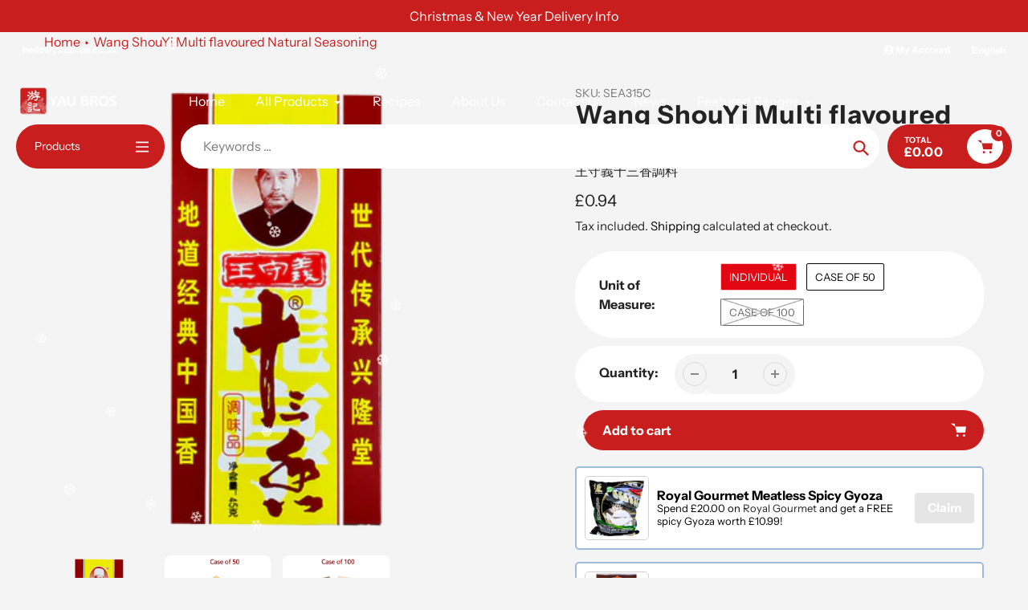

--- FILE ---
content_type: image/svg+xml
request_url: https://free-gift-app7.s3.us-east-2.amazonaws.com/public/gift_icon_0_white.svg
body_size: 3511
content:
<svg width="19" height="17" viewBox="0 0 19 17" fill="none" xmlns="http://www.w3.org/2000/svg">
<path d="M10.9745 2.06522L10.9762 2.06335C11.0938 1.93292 11.2371 1.82819 11.3971 1.75574C11.5571 1.68328 11.7303 1.64466 11.906 1.6423L11.9127 1.64221V1.64225H11.9403H11.941V2.14225C12.0776 2.14186 12.2129 2.16896 12.3389 2.22193C12.4648 2.27491 12.5788 2.35267 12.6741 2.4506C12.7694 2.54852 12.844 2.66462 12.8936 2.79197C12.9431 2.91932 12.9665 3.05533 12.9623 3.19191L10.9745 2.06522ZM10.9745 2.06522C10.3751 2.73661 10.1052 3.77852 9.9818 4.54661L9.87225 5.22871L10.5544 5.11962C11.326 4.99625 12.3671 4.7264 13.0382 4.13117L13.0382 4.13118L13.0412 4.12842C13.1717 4.0108 13.2764 3.86749 13.3489 3.7075C13.4207 3.54881 13.4593 3.37708 13.4622 3.20293L10.9745 2.06522ZM14.0086 4.44269L13.4699 5.22602H14.4206H16.515C16.8107 5.22602 17.0943 5.34348 17.3034 5.55255C17.5124 5.76163 17.6299 6.0452 17.6299 6.34087V8.92464V8.92474C17.6299 9.18175 17.5412 9.43088 17.3787 9.62998C17.2161 9.82907 16.9898 9.9659 16.738 10.0173L16.338 10.099V10.5072V15.3841C16.338 15.6797 16.2205 15.9633 16.0115 16.1724C15.8024 16.3815 15.5188 16.4989 15.2231 16.4989H3.59619C3.30051 16.4989 3.01695 16.3815 2.80787 16.1724C2.59879 15.9633 2.48134 15.6797 2.48134 15.3841V10.5072V10.099L2.08134 10.0173C1.82952 9.9659 1.6032 9.82907 1.44067 9.62998C1.27815 9.43088 1.1894 9.18175 1.18945 8.92474V8.92464V6.34087C1.18945 6.0452 1.30691 5.76163 1.51599 5.55255C1.72506 5.34348 2.00863 5.22602 2.30431 5.22602H4.39877H5.34948L4.81075 4.44269C4.56589 4.08665 4.42979 3.66712 4.41901 3.23515L4.41901 3.23515L4.41894 3.23279C4.40901 2.89804 4.46762 2.56479 4.59118 2.25351C4.71474 1.94224 4.90063 1.65951 5.13744 1.4227C5.37425 1.18589 5.65698 1 5.96825 0.876444C6.27953 0.752886 6.61277 0.694273 6.94753 0.704223L6.95169 0.704312C7.25489 0.710783 7.55349 0.779872 7.82872 0.907242C8.10354 1.03442 8.34913 1.21696 8.55014 1.44343C8.71124 1.62735 8.85475 1.82596 8.97881 2.03665L9.40967 2.76835L9.84052 2.03665C9.96458 1.82596 10.1081 1.62735 10.2692 1.44343C10.4702 1.21696 10.7158 1.03442 10.9906 0.907242C11.2658 0.779872 11.5644 0.710783 11.8676 0.704312L11.8676 0.704329L11.8718 0.704206C12.2066 0.694273 12.5398 0.752886 12.8511 0.876444C13.1624 1 13.4451 1.18589 13.6819 1.4227C13.9187 1.65951 14.1046 1.94224 14.2282 2.25351C14.3517 2.56479 14.4103 2.89804 14.4004 3.23279L14.4003 3.23515C14.3895 3.66712 14.2534 4.08665 14.0086 4.44269ZM16.1921 9.10167H16.6921V8.60167V6.66384V6.16384H16.1921H10.3786H9.87858V6.66384V8.60167V9.10167H10.3786H16.1921ZM5.8041 2.08554L5.80408 2.08553L5.80134 2.08829C5.65565 2.23468 5.54117 2.4091 5.46482 2.601C5.38884 2.79197 5.3522 2.9963 5.35708 3.20175C5.35986 3.37631 5.39845 3.54845 5.47047 3.7075C5.54293 3.86749 5.64766 4.0108 5.77809 4.12842L5.77897 4.12921C6.44571 4.72762 7.49776 4.99734 8.25969 5.12105L8.94221 5.23187L8.83362 4.54899C8.71097 3.7777 8.44112 2.7375 7.84591 2.06643L7.84592 2.06642L7.84316 2.06336C7.72553 1.93292 7.58223 1.82819 7.42223 1.75574C7.26224 1.68328 7.089 1.64466 6.91338 1.6423L6.91338 1.64225H6.90664H6.87515V1.64224L6.87156 1.64226C6.47154 1.64514 6.08848 1.80421 5.8041 2.08554ZM2.62728 6.16384H2.12728V6.66384V8.60167V9.10167H2.62728H8.44076H8.94076V8.60167V6.66384V6.16384H8.44076H2.62728ZM3.91916 10.0395H3.41916V10.5395V15.0611V15.5611H3.91916H8.44076H8.94076V15.0611V10.5395V10.0395H8.44076H3.91916ZM9.87858 15.0611V15.5611H10.3786H14.9002H15.4002V15.0611V10.5395V10.0395H14.9002H10.3786H9.87858V10.5395V15.0611Z" fill="white" stroke="white"/>
</svg>


--- FILE ---
content_type: image/svg+xml
request_url: https://cdn.shopify.com/s/files/1/0765/4064/1596/files/YbSquare.svg
body_size: 39860
content:
<svg xmlns="http://www.w3.org/2000/svg" xmlns:xlink="http://www.w3.org/1999/xlink" width="1024" zoomAndPan="magnify" viewBox="0 0 768 767.999994" height="1024" preserveAspectRatio="xMidYMid meet" version="1.0"><defs><clipPath id="3548d8b4ef"><path d="M 37 38.398438 L 730 38.398438 L 730 729.898438 L 37 729.898438 Z M 37 38.398438 " clip-rule="nonzero"/></clipPath><clipPath id="13b5f57876"><path d="M 191 518 L 396 518 L 396 690 L 191 690 Z M 191 518 " clip-rule="nonzero"/></clipPath><clipPath id="e4a47ebbea"><path d="M 37.019531 672.519531 L 37.019531 96.667969 C 37.019531 92.847656 37.394531 89.0625 38.136719 85.316406 C 38.882812 81.570312 39.988281 77.933594 41.449219 74.40625 C 42.910156 70.875 44.703125 67.523438 46.824219 64.347656 C 48.949219 61.171875 51.359375 58.234375 54.0625 55.535156 C 56.761719 52.832031 59.699219 50.421875 62.878906 48.300781 C 66.054688 46.175781 69.40625 44.386719 72.9375 42.921875 C 76.464844 41.460938 80.101562 40.359375 83.851562 39.613281 C 87.597656 38.867188 91.378906 38.496094 95.199219 38.496094 L 671.148438 38.496094 C 674.96875 38.496094 678.75 38.867188 682.496094 39.613281 C 686.246094 40.359375 689.882812 41.460938 693.410156 42.921875 C 696.941406 44.386719 700.292969 46.175781 703.46875 48.300781 C 706.648438 50.421875 709.585938 52.832031 712.285156 55.535156 C 714.988281 58.234375 717.398438 61.171875 719.523438 64.347656 C 721.644531 67.523438 723.4375 70.875 724.898438 74.40625 C 726.359375 77.933594 727.464844 81.570312 728.210938 85.316406 C 728.953125 89.0625 729.328125 92.847656 729.328125 96.667969 L 729.328125 672.519531 C 729.328125 676.339844 728.953125 680.121094 728.210938 683.867188 C 727.464844 687.613281 726.359375 691.25 724.898438 694.78125 C 723.4375 698.308594 721.644531 701.660156 719.523438 704.835938 C 717.398438 708.011719 714.988281 710.953125 712.285156 713.652344 C 709.585938 716.351562 706.648438 718.765625 703.46875 720.886719 C 700.292969 723.007812 696.941406 724.800781 693.410156 726.261719 C 689.882812 727.722656 686.246094 728.828125 682.496094 729.574219 C 678.75 730.316406 674.96875 730.691406 671.148438 730.691406 L 95.199219 730.691406 C 91.378906 730.691406 87.597656 730.316406 83.851562 729.574219 C 80.101562 728.828125 76.464844 727.722656 72.9375 726.261719 C 69.40625 724.800781 66.054688 723.007812 62.878906 720.886719 C 59.699219 718.765625 56.761719 716.351562 54.0625 713.652344 C 51.359375 710.953125 48.949219 708.011719 46.824219 704.835938 C 44.703125 701.660156 42.910156 698.308594 41.449219 694.78125 C 39.988281 691.25 38.882812 687.613281 38.136719 683.867188 C 37.394531 680.121094 37.019531 676.339844 37.019531 672.519531 Z M 37.019531 672.519531 " clip-rule="nonzero"/></clipPath><clipPath id="120a893344"><path d="M 618 445 L 730 445 L 730 684 L 618 684 Z M 618 445 " clip-rule="nonzero"/></clipPath><clipPath id="ac6673dedb"><path d="M 37.019531 672.519531 L 37.019531 96.667969 C 37.019531 92.847656 37.394531 89.0625 38.136719 85.316406 C 38.882812 81.570312 39.988281 77.933594 41.449219 74.40625 C 42.910156 70.875 44.703125 67.523438 46.824219 64.347656 C 48.949219 61.171875 51.359375 58.234375 54.0625 55.535156 C 56.761719 52.832031 59.699219 50.421875 62.878906 48.300781 C 66.054688 46.175781 69.40625 44.386719 72.9375 42.921875 C 76.464844 41.460938 80.101562 40.359375 83.851562 39.613281 C 87.597656 38.867188 91.378906 38.496094 95.199219 38.496094 L 671.148438 38.496094 C 674.96875 38.496094 678.75 38.867188 682.496094 39.613281 C 686.246094 40.359375 689.882812 41.460938 693.410156 42.921875 C 696.941406 44.386719 700.292969 46.175781 703.46875 48.300781 C 706.648438 50.421875 709.585938 52.832031 712.285156 55.535156 C 714.988281 58.234375 717.398438 61.171875 719.523438 64.347656 C 721.644531 67.523438 723.4375 70.875 724.898438 74.40625 C 726.359375 77.933594 727.464844 81.570312 728.210938 85.316406 C 728.953125 89.0625 729.328125 92.847656 729.328125 96.667969 L 729.328125 672.519531 C 729.328125 676.339844 728.953125 680.121094 728.210938 683.867188 C 727.464844 687.613281 726.359375 691.25 724.898438 694.78125 C 723.4375 698.308594 721.644531 701.660156 719.523438 704.835938 C 717.398438 708.011719 714.988281 710.953125 712.285156 713.652344 C 709.585938 716.351562 706.648438 718.765625 703.46875 720.886719 C 700.292969 723.007812 696.941406 724.800781 693.410156 726.261719 C 689.882812 727.722656 686.246094 728.828125 682.496094 729.574219 C 678.75 730.316406 674.96875 730.691406 671.148438 730.691406 L 95.199219 730.691406 C 91.378906 730.691406 87.597656 730.316406 83.851562 729.574219 C 80.101562 728.828125 76.464844 727.722656 72.9375 726.261719 C 69.40625 724.800781 66.054688 723.007812 62.878906 720.886719 C 59.699219 718.765625 56.761719 716.351562 54.0625 713.652344 C 51.359375 710.953125 48.949219 708.011719 46.824219 704.835938 C 44.703125 701.660156 42.910156 698.308594 41.449219 694.78125 C 39.988281 691.25 38.882812 687.613281 38.136719 683.867188 C 37.394531 680.121094 37.019531 676.339844 37.019531 672.519531 Z M 37.019531 672.519531 " clip-rule="nonzero"/></clipPath><clipPath id="b4fc505a85"><path d="M 613 461 L 730 461 L 730 633 L 613 633 Z M 613 461 " clip-rule="nonzero"/></clipPath><clipPath id="2633584804"><path d="M 37.019531 672.519531 L 37.019531 96.667969 C 37.019531 92.847656 37.394531 89.0625 38.136719 85.316406 C 38.882812 81.570312 39.988281 77.933594 41.449219 74.40625 C 42.910156 70.875 44.703125 67.523438 46.824219 64.347656 C 48.949219 61.171875 51.359375 58.234375 54.0625 55.535156 C 56.761719 52.832031 59.699219 50.421875 62.878906 48.300781 C 66.054688 46.175781 69.40625 44.386719 72.9375 42.921875 C 76.464844 41.460938 80.101562 40.359375 83.851562 39.613281 C 87.597656 38.867188 91.378906 38.496094 95.199219 38.496094 L 671.148438 38.496094 C 674.96875 38.496094 678.75 38.867188 682.496094 39.613281 C 686.246094 40.359375 689.882812 41.460938 693.410156 42.921875 C 696.941406 44.386719 700.292969 46.175781 703.46875 48.300781 C 706.648438 50.421875 709.585938 52.832031 712.285156 55.535156 C 714.988281 58.234375 717.398438 61.171875 719.523438 64.347656 C 721.644531 67.523438 723.4375 70.875 724.898438 74.40625 C 726.359375 77.933594 727.464844 81.570312 728.210938 85.316406 C 728.953125 89.0625 729.328125 92.847656 729.328125 96.667969 L 729.328125 672.519531 C 729.328125 676.339844 728.953125 680.121094 728.210938 683.867188 C 727.464844 687.613281 726.359375 691.25 724.898438 694.78125 C 723.4375 698.308594 721.644531 701.660156 719.523438 704.835938 C 717.398438 708.011719 714.988281 710.953125 712.285156 713.652344 C 709.585938 716.351562 706.648438 718.765625 703.46875 720.886719 C 700.292969 723.007812 696.941406 724.800781 693.410156 726.261719 C 689.882812 727.722656 686.246094 728.828125 682.496094 729.574219 C 678.75 730.316406 674.96875 730.691406 671.148438 730.691406 L 95.199219 730.691406 C 91.378906 730.691406 87.597656 730.316406 83.851562 729.574219 C 80.101562 728.828125 76.464844 727.722656 72.9375 726.261719 C 69.40625 724.800781 66.054688 723.007812 62.878906 720.886719 C 59.699219 718.765625 56.761719 716.351562 54.0625 713.652344 C 51.359375 710.953125 48.949219 708.011719 46.824219 704.835938 C 44.703125 701.660156 42.910156 698.308594 41.449219 694.78125 C 39.988281 691.25 38.882812 687.613281 38.136719 683.867188 C 37.394531 680.121094 37.019531 676.339844 37.019531 672.519531 Z M 37.019531 672.519531 " clip-rule="nonzero"/></clipPath><clipPath id="19b876c78e"><path d="M 639 482 L 715 482 L 715 577 L 639 577 Z M 639 482 " clip-rule="nonzero"/></clipPath><clipPath id="8d8107b9f8"><path d="M 37.019531 672.519531 L 37.019531 96.667969 C 37.019531 92.847656 37.394531 89.0625 38.136719 85.316406 C 38.882812 81.570312 39.988281 77.933594 41.449219 74.40625 C 42.910156 70.875 44.703125 67.523438 46.824219 64.347656 C 48.949219 61.171875 51.359375 58.234375 54.0625 55.535156 C 56.761719 52.832031 59.699219 50.421875 62.878906 48.300781 C 66.054688 46.175781 69.40625 44.386719 72.9375 42.921875 C 76.464844 41.460938 80.101562 40.359375 83.851562 39.613281 C 87.597656 38.867188 91.378906 38.496094 95.199219 38.496094 L 671.148438 38.496094 C 674.96875 38.496094 678.75 38.867188 682.496094 39.613281 C 686.246094 40.359375 689.882812 41.460938 693.410156 42.921875 C 696.941406 44.386719 700.292969 46.175781 703.46875 48.300781 C 706.648438 50.421875 709.585938 52.832031 712.285156 55.535156 C 714.988281 58.234375 717.398438 61.171875 719.523438 64.347656 C 721.644531 67.523438 723.4375 70.875 724.898438 74.40625 C 726.359375 77.933594 727.464844 81.570312 728.210938 85.316406 C 728.953125 89.0625 729.328125 92.847656 729.328125 96.667969 L 729.328125 672.519531 C 729.328125 676.339844 728.953125 680.121094 728.210938 683.867188 C 727.464844 687.613281 726.359375 691.25 724.898438 694.78125 C 723.4375 698.308594 721.644531 701.660156 719.523438 704.835938 C 717.398438 708.011719 714.988281 710.953125 712.285156 713.652344 C 709.585938 716.351562 706.648438 718.765625 703.46875 720.886719 C 700.292969 723.007812 696.941406 724.800781 693.410156 726.261719 C 689.882812 727.722656 686.246094 728.828125 682.496094 729.574219 C 678.75 730.316406 674.96875 730.691406 671.148438 730.691406 L 95.199219 730.691406 C 91.378906 730.691406 87.597656 730.316406 83.851562 729.574219 C 80.101562 728.828125 76.464844 727.722656 72.9375 726.261719 C 69.40625 724.800781 66.054688 723.007812 62.878906 720.886719 C 59.699219 718.765625 56.761719 716.351562 54.0625 713.652344 C 51.359375 710.953125 48.949219 708.011719 46.824219 704.835938 C 44.703125 701.660156 42.910156 698.308594 41.449219 694.78125 C 39.988281 691.25 38.882812 687.613281 38.136719 683.867188 C 37.394531 680.121094 37.019531 676.339844 37.019531 672.519531 Z M 37.019531 672.519531 " clip-rule="nonzero"/></clipPath><clipPath id="1f68d5bb86"><path d="M 246 528 L 470 528 L 470 729.898438 L 246 729.898438 Z M 246 528 " clip-rule="nonzero"/></clipPath><clipPath id="1153ec862b"><path d="M 37.019531 672.519531 L 37.019531 96.667969 C 37.019531 92.847656 37.394531 89.0625 38.136719 85.316406 C 38.882812 81.570312 39.988281 77.933594 41.449219 74.40625 C 42.910156 70.875 44.703125 67.523438 46.824219 64.347656 C 48.949219 61.171875 51.359375 58.234375 54.0625 55.535156 C 56.761719 52.832031 59.699219 50.421875 62.878906 48.300781 C 66.054688 46.175781 69.40625 44.386719 72.9375 42.921875 C 76.464844 41.460938 80.101562 40.359375 83.851562 39.613281 C 87.597656 38.867188 91.378906 38.496094 95.199219 38.496094 L 671.148438 38.496094 C 674.96875 38.496094 678.75 38.867188 682.496094 39.613281 C 686.246094 40.359375 689.882812 41.460938 693.410156 42.921875 C 696.941406 44.386719 700.292969 46.175781 703.46875 48.300781 C 706.648438 50.421875 709.585938 52.832031 712.285156 55.535156 C 714.988281 58.234375 717.398438 61.171875 719.523438 64.347656 C 721.644531 67.523438 723.4375 70.875 724.898438 74.40625 C 726.359375 77.933594 727.464844 81.570312 728.210938 85.316406 C 728.953125 89.0625 729.328125 92.847656 729.328125 96.667969 L 729.328125 672.519531 C 729.328125 676.339844 728.953125 680.121094 728.210938 683.867188 C 727.464844 687.613281 726.359375 691.25 724.898438 694.78125 C 723.4375 698.308594 721.644531 701.660156 719.523438 704.835938 C 717.398438 708.011719 714.988281 710.953125 712.285156 713.652344 C 709.585938 716.351562 706.648438 718.765625 703.46875 720.886719 C 700.292969 723.007812 696.941406 724.800781 693.410156 726.261719 C 689.882812 727.722656 686.246094 728.828125 682.496094 729.574219 C 678.75 730.316406 674.96875 730.691406 671.148438 730.691406 L 95.199219 730.691406 C 91.378906 730.691406 87.597656 730.316406 83.851562 729.574219 C 80.101562 728.828125 76.464844 727.722656 72.9375 726.261719 C 69.40625 724.800781 66.054688 723.007812 62.878906 720.886719 C 59.699219 718.765625 56.761719 716.351562 54.0625 713.652344 C 51.359375 710.953125 48.949219 708.011719 46.824219 704.835938 C 44.703125 701.660156 42.910156 698.308594 41.449219 694.78125 C 39.988281 691.25 38.882812 687.613281 38.136719 683.867188 C 37.394531 680.121094 37.019531 676.339844 37.019531 672.519531 Z M 37.019531 672.519531 " clip-rule="nonzero"/></clipPath><clipPath id="e5e2820c54"><path d="M 655 469 L 730 469 L 730 699 L 655 699 Z M 655 469 " clip-rule="nonzero"/></clipPath><clipPath id="a645ff430e"><path d="M 37.019531 672.519531 L 37.019531 96.667969 C 37.019531 92.847656 37.394531 89.0625 38.136719 85.316406 C 38.882812 81.570312 39.988281 77.933594 41.449219 74.40625 C 42.910156 70.875 44.703125 67.523438 46.824219 64.347656 C 48.949219 61.171875 51.359375 58.234375 54.0625 55.535156 C 56.761719 52.832031 59.699219 50.421875 62.878906 48.300781 C 66.054688 46.175781 69.40625 44.386719 72.9375 42.921875 C 76.464844 41.460938 80.101562 40.359375 83.851562 39.613281 C 87.597656 38.867188 91.378906 38.496094 95.199219 38.496094 L 671.148438 38.496094 C 674.96875 38.496094 678.75 38.867188 682.496094 39.613281 C 686.246094 40.359375 689.882812 41.460938 693.410156 42.921875 C 696.941406 44.386719 700.292969 46.175781 703.46875 48.300781 C 706.648438 50.421875 709.585938 52.832031 712.285156 55.535156 C 714.988281 58.234375 717.398438 61.171875 719.523438 64.347656 C 721.644531 67.523438 723.4375 70.875 724.898438 74.40625 C 726.359375 77.933594 727.464844 81.570312 728.210938 85.316406 C 728.953125 89.0625 729.328125 92.847656 729.328125 96.667969 L 729.328125 672.519531 C 729.328125 676.339844 728.953125 680.121094 728.210938 683.867188 C 727.464844 687.613281 726.359375 691.25 724.898438 694.78125 C 723.4375 698.308594 721.644531 701.660156 719.523438 704.835938 C 717.398438 708.011719 714.988281 710.953125 712.285156 713.652344 C 709.585938 716.351562 706.648438 718.765625 703.46875 720.886719 C 700.292969 723.007812 696.941406 724.800781 693.410156 726.261719 C 689.882812 727.722656 686.246094 728.828125 682.496094 729.574219 C 678.75 730.316406 674.96875 730.691406 671.148438 730.691406 L 95.199219 730.691406 C 91.378906 730.691406 87.597656 730.316406 83.851562 729.574219 C 80.101562 728.828125 76.464844 727.722656 72.9375 726.261719 C 69.40625 724.800781 66.054688 723.007812 62.878906 720.886719 C 59.699219 718.765625 56.761719 716.351562 54.0625 713.652344 C 51.359375 710.953125 48.949219 708.011719 46.824219 704.835938 C 44.703125 701.660156 42.910156 698.308594 41.449219 694.78125 C 39.988281 691.25 38.882812 687.613281 38.136719 683.867188 C 37.394531 680.121094 37.019531 676.339844 37.019531 672.519531 Z M 37.019531 672.519531 " clip-rule="nonzero"/></clipPath><clipPath id="4160166517"><path d="M 37 297 L 730 297 L 730 729.898438 L 37 729.898438 Z M 37 297 " clip-rule="nonzero"/></clipPath><clipPath id="8c9b555028"><path d="M 37.019531 672.519531 L 37.019531 96.667969 C 37.019531 92.847656 37.394531 89.0625 38.136719 85.316406 C 38.882812 81.570312 39.988281 77.933594 41.449219 74.40625 C 42.910156 70.875 44.703125 67.523438 46.824219 64.347656 C 48.949219 61.171875 51.359375 58.234375 54.0625 55.535156 C 56.761719 52.832031 59.699219 50.421875 62.878906 48.300781 C 66.054688 46.175781 69.40625 44.386719 72.9375 42.921875 C 76.464844 41.460938 80.101562 40.359375 83.851562 39.613281 C 87.597656 38.867188 91.378906 38.496094 95.199219 38.496094 L 671.148438 38.496094 C 674.96875 38.496094 678.75 38.867188 682.496094 39.613281 C 686.246094 40.359375 689.882812 41.460938 693.410156 42.921875 C 696.941406 44.386719 700.292969 46.175781 703.46875 48.300781 C 706.648438 50.421875 709.585938 52.832031 712.285156 55.535156 C 714.988281 58.234375 717.398438 61.171875 719.523438 64.347656 C 721.644531 67.523438 723.4375 70.875 724.898438 74.40625 C 726.359375 77.933594 727.464844 81.570312 728.210938 85.316406 C 728.953125 89.0625 729.328125 92.847656 729.328125 96.667969 L 729.328125 672.519531 C 729.328125 676.339844 728.953125 680.121094 728.210938 683.867188 C 727.464844 687.613281 726.359375 691.25 724.898438 694.78125 C 723.4375 698.308594 721.644531 701.660156 719.523438 704.835938 C 717.398438 708.011719 714.988281 710.953125 712.285156 713.652344 C 709.585938 716.351562 706.648438 718.765625 703.46875 720.886719 C 700.292969 723.007812 696.941406 724.800781 693.410156 726.261719 C 689.882812 727.722656 686.246094 728.828125 682.496094 729.574219 C 678.75 730.316406 674.96875 730.691406 671.148438 730.691406 L 95.199219 730.691406 C 91.378906 730.691406 87.597656 730.316406 83.851562 729.574219 C 80.101562 728.828125 76.464844 727.722656 72.9375 726.261719 C 69.40625 724.800781 66.054688 723.007812 62.878906 720.886719 C 59.699219 718.765625 56.761719 716.351562 54.0625 713.652344 C 51.359375 710.953125 48.949219 708.011719 46.824219 704.835938 C 44.703125 701.660156 42.910156 698.308594 41.449219 694.78125 C 39.988281 691.25 38.882812 687.613281 38.136719 683.867188 C 37.394531 680.121094 37.019531 676.339844 37.019531 672.519531 Z M 37.019531 672.519531 " clip-rule="nonzero"/></clipPath><clipPath id="ae4b07aafb"><path d="M 211 568 L 250 568 L 250 623 L 211 623 Z M 211 568 " clip-rule="nonzero"/></clipPath><clipPath id="febe1f2865"><path d="M 37.019531 672.519531 L 37.019531 96.667969 C 37.019531 92.847656 37.394531 89.0625 38.136719 85.316406 C 38.882812 81.570312 39.988281 77.933594 41.449219 74.40625 C 42.910156 70.875 44.703125 67.523438 46.824219 64.347656 C 48.949219 61.171875 51.359375 58.234375 54.0625 55.535156 C 56.761719 52.832031 59.699219 50.421875 62.878906 48.300781 C 66.054688 46.175781 69.40625 44.386719 72.9375 42.921875 C 76.464844 41.460938 80.101562 40.359375 83.851562 39.613281 C 87.597656 38.867188 91.378906 38.496094 95.199219 38.496094 L 671.148438 38.496094 C 674.96875 38.496094 678.75 38.867188 682.496094 39.613281 C 686.246094 40.359375 689.882812 41.460938 693.410156 42.921875 C 696.941406 44.386719 700.292969 46.175781 703.46875 48.300781 C 706.648438 50.421875 709.585938 52.832031 712.285156 55.535156 C 714.988281 58.234375 717.398438 61.171875 719.523438 64.347656 C 721.644531 67.523438 723.4375 70.875 724.898438 74.40625 C 726.359375 77.933594 727.464844 81.570312 728.210938 85.316406 C 728.953125 89.0625 729.328125 92.847656 729.328125 96.667969 L 729.328125 672.519531 C 729.328125 676.339844 728.953125 680.121094 728.210938 683.867188 C 727.464844 687.613281 726.359375 691.25 724.898438 694.78125 C 723.4375 698.308594 721.644531 701.660156 719.523438 704.835938 C 717.398438 708.011719 714.988281 710.953125 712.285156 713.652344 C 709.585938 716.351562 706.648438 718.765625 703.46875 720.886719 C 700.292969 723.007812 696.941406 724.800781 693.410156 726.261719 C 689.882812 727.722656 686.246094 728.828125 682.496094 729.574219 C 678.75 730.316406 674.96875 730.691406 671.148438 730.691406 L 95.199219 730.691406 C 91.378906 730.691406 87.597656 730.316406 83.851562 729.574219 C 80.101562 728.828125 76.464844 727.722656 72.9375 726.261719 C 69.40625 724.800781 66.054688 723.007812 62.878906 720.886719 C 59.699219 718.765625 56.761719 716.351562 54.0625 713.652344 C 51.359375 710.953125 48.949219 708.011719 46.824219 704.835938 C 44.703125 701.660156 42.910156 698.308594 41.449219 694.78125 C 39.988281 691.25 38.882812 687.613281 38.136719 683.867188 C 37.394531 680.121094 37.019531 676.339844 37.019531 672.519531 Z M 37.019531 672.519531 " clip-rule="nonzero"/></clipPath><clipPath id="0266cb2782"><path d="M 37 605 L 110 605 L 110 729.898438 L 37 729.898438 Z M 37 605 " clip-rule="nonzero"/></clipPath><clipPath id="7627c60878"><path d="M 37.019531 672.519531 L 37.019531 96.667969 C 37.019531 92.847656 37.394531 89.0625 38.136719 85.316406 C 38.882812 81.570312 39.988281 77.933594 41.449219 74.40625 C 42.910156 70.875 44.703125 67.523438 46.824219 64.347656 C 48.949219 61.171875 51.359375 58.234375 54.0625 55.535156 C 56.761719 52.832031 59.699219 50.421875 62.878906 48.300781 C 66.054688 46.175781 69.40625 44.386719 72.9375 42.921875 C 76.464844 41.460938 80.101562 40.359375 83.851562 39.613281 C 87.597656 38.867188 91.378906 38.496094 95.199219 38.496094 L 671.148438 38.496094 C 674.96875 38.496094 678.75 38.867188 682.496094 39.613281 C 686.246094 40.359375 689.882812 41.460938 693.410156 42.921875 C 696.941406 44.386719 700.292969 46.175781 703.46875 48.300781 C 706.648438 50.421875 709.585938 52.832031 712.285156 55.535156 C 714.988281 58.234375 717.398438 61.171875 719.523438 64.347656 C 721.644531 67.523438 723.4375 70.875 724.898438 74.40625 C 726.359375 77.933594 727.464844 81.570312 728.210938 85.316406 C 728.953125 89.0625 729.328125 92.847656 729.328125 96.667969 L 729.328125 672.519531 C 729.328125 676.339844 728.953125 680.121094 728.210938 683.867188 C 727.464844 687.613281 726.359375 691.25 724.898438 694.78125 C 723.4375 698.308594 721.644531 701.660156 719.523438 704.835938 C 717.398438 708.011719 714.988281 710.953125 712.285156 713.652344 C 709.585938 716.351562 706.648438 718.765625 703.46875 720.886719 C 700.292969 723.007812 696.941406 724.800781 693.410156 726.261719 C 689.882812 727.722656 686.246094 728.828125 682.496094 729.574219 C 678.75 730.316406 674.96875 730.691406 671.148438 730.691406 L 95.199219 730.691406 C 91.378906 730.691406 87.597656 730.316406 83.851562 729.574219 C 80.101562 728.828125 76.464844 727.722656 72.9375 726.261719 C 69.40625 724.800781 66.054688 723.007812 62.878906 720.886719 C 59.699219 718.765625 56.761719 716.351562 54.0625 713.652344 C 51.359375 710.953125 48.949219 708.011719 46.824219 704.835938 C 44.703125 701.660156 42.910156 698.308594 41.449219 694.78125 C 39.988281 691.25 38.882812 687.613281 38.136719 683.867188 C 37.394531 680.121094 37.019531 676.339844 37.019531 672.519531 Z M 37.019531 672.519531 " clip-rule="nonzero"/></clipPath><clipPath id="fe63132049"><path d="M 701 479 L 730 479 L 730 708 L 701 708 Z M 701 479 " clip-rule="nonzero"/></clipPath><clipPath id="e21885cddf"><path d="M 37.019531 672.519531 L 37.019531 96.667969 C 37.019531 92.847656 37.394531 89.0625 38.136719 85.316406 C 38.882812 81.570312 39.988281 77.933594 41.449219 74.40625 C 42.910156 70.875 44.703125 67.523438 46.824219 64.347656 C 48.949219 61.171875 51.359375 58.234375 54.0625 55.535156 C 56.761719 52.832031 59.699219 50.421875 62.878906 48.300781 C 66.054688 46.175781 69.40625 44.386719 72.9375 42.921875 C 76.464844 41.460938 80.101562 40.359375 83.851562 39.613281 C 87.597656 38.867188 91.378906 38.496094 95.199219 38.496094 L 671.148438 38.496094 C 674.96875 38.496094 678.75 38.867188 682.496094 39.613281 C 686.246094 40.359375 689.882812 41.460938 693.410156 42.921875 C 696.941406 44.386719 700.292969 46.175781 703.46875 48.300781 C 706.648438 50.421875 709.585938 52.832031 712.285156 55.535156 C 714.988281 58.234375 717.398438 61.171875 719.523438 64.347656 C 721.644531 67.523438 723.4375 70.875 724.898438 74.40625 C 726.359375 77.933594 727.464844 81.570312 728.210938 85.316406 C 728.953125 89.0625 729.328125 92.847656 729.328125 96.667969 L 729.328125 672.519531 C 729.328125 676.339844 728.953125 680.121094 728.210938 683.867188 C 727.464844 687.613281 726.359375 691.25 724.898438 694.78125 C 723.4375 698.308594 721.644531 701.660156 719.523438 704.835938 C 717.398438 708.011719 714.988281 710.953125 712.285156 713.652344 C 709.585938 716.351562 706.648438 718.765625 703.46875 720.886719 C 700.292969 723.007812 696.941406 724.800781 693.410156 726.261719 C 689.882812 727.722656 686.246094 728.828125 682.496094 729.574219 C 678.75 730.316406 674.96875 730.691406 671.148438 730.691406 L 95.199219 730.691406 C 91.378906 730.691406 87.597656 730.316406 83.851562 729.574219 C 80.101562 728.828125 76.464844 727.722656 72.9375 726.261719 C 69.40625 724.800781 66.054688 723.007812 62.878906 720.886719 C 59.699219 718.765625 56.761719 716.351562 54.0625 713.652344 C 51.359375 710.953125 48.949219 708.011719 46.824219 704.835938 C 44.703125 701.660156 42.910156 698.308594 41.449219 694.78125 C 39.988281 691.25 38.882812 687.613281 38.136719 683.867188 C 37.394531 680.121094 37.019531 676.339844 37.019531 672.519531 Z M 37.019531 672.519531 " clip-rule="nonzero"/></clipPath><clipPath id="863dd253e9"><path d="M 37 545 L 730 545 L 730 729.898438 L 37 729.898438 Z M 37 545 " clip-rule="nonzero"/></clipPath><clipPath id="79026e10d0"><path d="M 37.019531 672.519531 L 37.019531 96.667969 C 37.019531 92.847656 37.394531 89.0625 38.136719 85.316406 C 38.882812 81.570312 39.988281 77.933594 41.449219 74.40625 C 42.910156 70.875 44.703125 67.523438 46.824219 64.347656 C 48.949219 61.171875 51.359375 58.234375 54.0625 55.535156 C 56.761719 52.832031 59.699219 50.421875 62.878906 48.300781 C 66.054688 46.175781 69.40625 44.386719 72.9375 42.921875 C 76.464844 41.460938 80.101562 40.359375 83.851562 39.613281 C 87.597656 38.867188 91.378906 38.496094 95.199219 38.496094 L 671.148438 38.496094 C 674.96875 38.496094 678.75 38.867188 682.496094 39.613281 C 686.246094 40.359375 689.882812 41.460938 693.410156 42.921875 C 696.941406 44.386719 700.292969 46.175781 703.46875 48.300781 C 706.648438 50.421875 709.585938 52.832031 712.285156 55.535156 C 714.988281 58.234375 717.398438 61.171875 719.523438 64.347656 C 721.644531 67.523438 723.4375 70.875 724.898438 74.40625 C 726.359375 77.933594 727.464844 81.570312 728.210938 85.316406 C 728.953125 89.0625 729.328125 92.847656 729.328125 96.667969 L 729.328125 672.519531 C 729.328125 676.339844 728.953125 680.121094 728.210938 683.867188 C 727.464844 687.613281 726.359375 691.25 724.898438 694.78125 C 723.4375 698.308594 721.644531 701.660156 719.523438 704.835938 C 717.398438 708.011719 714.988281 710.953125 712.285156 713.652344 C 709.585938 716.351562 706.648438 718.765625 703.46875 720.886719 C 700.292969 723.007812 696.941406 724.800781 693.410156 726.261719 C 689.882812 727.722656 686.246094 728.828125 682.496094 729.574219 C 678.75 730.316406 674.96875 730.691406 671.148438 730.691406 L 95.199219 730.691406 C 91.378906 730.691406 87.597656 730.316406 83.851562 729.574219 C 80.101562 728.828125 76.464844 727.722656 72.9375 726.261719 C 69.40625 724.800781 66.054688 723.007812 62.878906 720.886719 C 59.699219 718.765625 56.761719 716.351562 54.0625 713.652344 C 51.359375 710.953125 48.949219 708.011719 46.824219 704.835938 C 44.703125 701.660156 42.910156 698.308594 41.449219 694.78125 C 39.988281 691.25 38.882812 687.613281 38.136719 683.867188 C 37.394531 680.121094 37.019531 676.339844 37.019531 672.519531 Z M 37.019531 672.519531 " clip-rule="nonzero"/></clipPath><clipPath id="0e5bd3ffa0"><path d="M 640 517 L 669 517 L 669 559 L 640 559 Z M 640 517 " clip-rule="nonzero"/></clipPath><clipPath id="62dbc81809"><path d="M 37.019531 672.519531 L 37.019531 96.667969 C 37.019531 92.847656 37.394531 89.0625 38.136719 85.316406 C 38.882812 81.570312 39.988281 77.933594 41.449219 74.40625 C 42.910156 70.875 44.703125 67.523438 46.824219 64.347656 C 48.949219 61.171875 51.359375 58.234375 54.0625 55.535156 C 56.761719 52.832031 59.699219 50.421875 62.878906 48.300781 C 66.054688 46.175781 69.40625 44.386719 72.9375 42.921875 C 76.464844 41.460938 80.101562 40.359375 83.851562 39.613281 C 87.597656 38.867188 91.378906 38.496094 95.199219 38.496094 L 671.148438 38.496094 C 674.96875 38.496094 678.75 38.867188 682.496094 39.613281 C 686.246094 40.359375 689.882812 41.460938 693.410156 42.921875 C 696.941406 44.386719 700.292969 46.175781 703.46875 48.300781 C 706.648438 50.421875 709.585938 52.832031 712.285156 55.535156 C 714.988281 58.234375 717.398438 61.171875 719.523438 64.347656 C 721.644531 67.523438 723.4375 70.875 724.898438 74.40625 C 726.359375 77.933594 727.464844 81.570312 728.210938 85.316406 C 728.953125 89.0625 729.328125 92.847656 729.328125 96.667969 L 729.328125 672.519531 C 729.328125 676.339844 728.953125 680.121094 728.210938 683.867188 C 727.464844 687.613281 726.359375 691.25 724.898438 694.78125 C 723.4375 698.308594 721.644531 701.660156 719.523438 704.835938 C 717.398438 708.011719 714.988281 710.953125 712.285156 713.652344 C 709.585938 716.351562 706.648438 718.765625 703.46875 720.886719 C 700.292969 723.007812 696.941406 724.800781 693.410156 726.261719 C 689.882812 727.722656 686.246094 728.828125 682.496094 729.574219 C 678.75 730.316406 674.96875 730.691406 671.148438 730.691406 L 95.199219 730.691406 C 91.378906 730.691406 87.597656 730.316406 83.851562 729.574219 C 80.101562 728.828125 76.464844 727.722656 72.9375 726.261719 C 69.40625 724.800781 66.054688 723.007812 62.878906 720.886719 C 59.699219 718.765625 56.761719 716.351562 54.0625 713.652344 C 51.359375 710.953125 48.949219 708.011719 46.824219 704.835938 C 44.703125 701.660156 42.910156 698.308594 41.449219 694.78125 C 39.988281 691.25 38.882812 687.613281 38.136719 683.867188 C 37.394531 680.121094 37.019531 676.339844 37.019531 672.519531 Z M 37.019531 672.519531 " clip-rule="nonzero"/></clipPath><clipPath id="ff34649675"><path d="M 641 522 L 654 522 L 654 540 L 641 540 Z M 641 522 " clip-rule="nonzero"/></clipPath><clipPath id="4adf32689e"><path d="M 37.019531 672.519531 L 37.019531 96.667969 C 37.019531 92.847656 37.394531 89.0625 38.136719 85.316406 C 38.882812 81.570312 39.988281 77.933594 41.449219 74.40625 C 42.910156 70.875 44.703125 67.523438 46.824219 64.347656 C 48.949219 61.171875 51.359375 58.234375 54.0625 55.535156 C 56.761719 52.832031 59.699219 50.421875 62.878906 48.300781 C 66.054688 46.175781 69.40625 44.386719 72.9375 42.921875 C 76.464844 41.460938 80.101562 40.359375 83.851562 39.613281 C 87.597656 38.867188 91.378906 38.496094 95.199219 38.496094 L 671.148438 38.496094 C 674.96875 38.496094 678.75 38.867188 682.496094 39.613281 C 686.246094 40.359375 689.882812 41.460938 693.410156 42.921875 C 696.941406 44.386719 700.292969 46.175781 703.46875 48.300781 C 706.648438 50.421875 709.585938 52.832031 712.285156 55.535156 C 714.988281 58.234375 717.398438 61.171875 719.523438 64.347656 C 721.644531 67.523438 723.4375 70.875 724.898438 74.40625 C 726.359375 77.933594 727.464844 81.570312 728.210938 85.316406 C 728.953125 89.0625 729.328125 92.847656 729.328125 96.667969 L 729.328125 672.519531 C 729.328125 676.339844 728.953125 680.121094 728.210938 683.867188 C 727.464844 687.613281 726.359375 691.25 724.898438 694.78125 C 723.4375 698.308594 721.644531 701.660156 719.523438 704.835938 C 717.398438 708.011719 714.988281 710.953125 712.285156 713.652344 C 709.585938 716.351562 706.648438 718.765625 703.46875 720.886719 C 700.292969 723.007812 696.941406 724.800781 693.410156 726.261719 C 689.882812 727.722656 686.246094 728.828125 682.496094 729.574219 C 678.75 730.316406 674.96875 730.691406 671.148438 730.691406 L 95.199219 730.691406 C 91.378906 730.691406 87.597656 730.316406 83.851562 729.574219 C 80.101562 728.828125 76.464844 727.722656 72.9375 726.261719 C 69.40625 724.800781 66.054688 723.007812 62.878906 720.886719 C 59.699219 718.765625 56.761719 716.351562 54.0625 713.652344 C 51.359375 710.953125 48.949219 708.011719 46.824219 704.835938 C 44.703125 701.660156 42.910156 698.308594 41.449219 694.78125 C 39.988281 691.25 38.882812 687.613281 38.136719 683.867188 C 37.394531 680.121094 37.019531 676.339844 37.019531 672.519531 Z M 37.019531 672.519531 " clip-rule="nonzero"/></clipPath><clipPath id="85e6022ee1"><path d="M 682 485 L 730 485 L 730 722 L 682 722 Z M 682 485 " clip-rule="nonzero"/></clipPath><clipPath id="5f5f37bfd2"><path d="M 37.019531 672.519531 L 37.019531 96.667969 C 37.019531 92.847656 37.394531 89.0625 38.136719 85.316406 C 38.882812 81.570312 39.988281 77.933594 41.449219 74.40625 C 42.910156 70.875 44.703125 67.523438 46.824219 64.347656 C 48.949219 61.171875 51.359375 58.234375 54.0625 55.535156 C 56.761719 52.832031 59.699219 50.421875 62.878906 48.300781 C 66.054688 46.175781 69.40625 44.386719 72.9375 42.921875 C 76.464844 41.460938 80.101562 40.359375 83.851562 39.613281 C 87.597656 38.867188 91.378906 38.496094 95.199219 38.496094 L 671.148438 38.496094 C 674.96875 38.496094 678.75 38.867188 682.496094 39.613281 C 686.246094 40.359375 689.882812 41.460938 693.410156 42.921875 C 696.941406 44.386719 700.292969 46.175781 703.46875 48.300781 C 706.648438 50.421875 709.585938 52.832031 712.285156 55.535156 C 714.988281 58.234375 717.398438 61.171875 719.523438 64.347656 C 721.644531 67.523438 723.4375 70.875 724.898438 74.40625 C 726.359375 77.933594 727.464844 81.570312 728.210938 85.316406 C 728.953125 89.0625 729.328125 92.847656 729.328125 96.667969 L 729.328125 672.519531 C 729.328125 676.339844 728.953125 680.121094 728.210938 683.867188 C 727.464844 687.613281 726.359375 691.25 724.898438 694.78125 C 723.4375 698.308594 721.644531 701.660156 719.523438 704.835938 C 717.398438 708.011719 714.988281 710.953125 712.285156 713.652344 C 709.585938 716.351562 706.648438 718.765625 703.46875 720.886719 C 700.292969 723.007812 696.941406 724.800781 693.410156 726.261719 C 689.882812 727.722656 686.246094 728.828125 682.496094 729.574219 C 678.75 730.316406 674.96875 730.691406 671.148438 730.691406 L 95.199219 730.691406 C 91.378906 730.691406 87.597656 730.316406 83.851562 729.574219 C 80.101562 728.828125 76.464844 727.722656 72.9375 726.261719 C 69.40625 724.800781 66.054688 723.007812 62.878906 720.886719 C 59.699219 718.765625 56.761719 716.351562 54.0625 713.652344 C 51.359375 710.953125 48.949219 708.011719 46.824219 704.835938 C 44.703125 701.660156 42.910156 698.308594 41.449219 694.78125 C 39.988281 691.25 38.882812 687.613281 38.136719 683.867188 C 37.394531 680.121094 37.019531 676.339844 37.019531 672.519531 Z M 37.019531 672.519531 " clip-rule="nonzero"/></clipPath><clipPath id="497ad43bf8"><path d="M 37 630 L 105 630 L 105 729.898438 L 37 729.898438 Z M 37 630 " clip-rule="nonzero"/></clipPath><clipPath id="249fb59497"><path d="M 37.019531 672.519531 L 37.019531 96.667969 C 37.019531 92.847656 37.394531 89.0625 38.136719 85.316406 C 38.882812 81.570312 39.988281 77.933594 41.449219 74.40625 C 42.910156 70.875 44.703125 67.523438 46.824219 64.347656 C 48.949219 61.171875 51.359375 58.234375 54.0625 55.535156 C 56.761719 52.832031 59.699219 50.421875 62.878906 48.300781 C 66.054688 46.175781 69.40625 44.386719 72.9375 42.921875 C 76.464844 41.460938 80.101562 40.359375 83.851562 39.613281 C 87.597656 38.867188 91.378906 38.496094 95.199219 38.496094 L 671.148438 38.496094 C 674.96875 38.496094 678.75 38.867188 682.496094 39.613281 C 686.246094 40.359375 689.882812 41.460938 693.410156 42.921875 C 696.941406 44.386719 700.292969 46.175781 703.46875 48.300781 C 706.648438 50.421875 709.585938 52.832031 712.285156 55.535156 C 714.988281 58.234375 717.398438 61.171875 719.523438 64.347656 C 721.644531 67.523438 723.4375 70.875 724.898438 74.40625 C 726.359375 77.933594 727.464844 81.570312 728.210938 85.316406 C 728.953125 89.0625 729.328125 92.847656 729.328125 96.667969 L 729.328125 672.519531 C 729.328125 676.339844 728.953125 680.121094 728.210938 683.867188 C 727.464844 687.613281 726.359375 691.25 724.898438 694.78125 C 723.4375 698.308594 721.644531 701.660156 719.523438 704.835938 C 717.398438 708.011719 714.988281 710.953125 712.285156 713.652344 C 709.585938 716.351562 706.648438 718.765625 703.46875 720.886719 C 700.292969 723.007812 696.941406 724.800781 693.410156 726.261719 C 689.882812 727.722656 686.246094 728.828125 682.496094 729.574219 C 678.75 730.316406 674.96875 730.691406 671.148438 730.691406 L 95.199219 730.691406 C 91.378906 730.691406 87.597656 730.316406 83.851562 729.574219 C 80.101562 728.828125 76.464844 727.722656 72.9375 726.261719 C 69.40625 724.800781 66.054688 723.007812 62.878906 720.886719 C 59.699219 718.765625 56.761719 716.351562 54.0625 713.652344 C 51.359375 710.953125 48.949219 708.011719 46.824219 704.835938 C 44.703125 701.660156 42.910156 698.308594 41.449219 694.78125 C 39.988281 691.25 38.882812 687.613281 38.136719 683.867188 C 37.394531 680.121094 37.019531 676.339844 37.019531 672.519531 Z M 37.019531 672.519531 " clip-rule="nonzero"/></clipPath><clipPath id="f11467ec46"><path d="M 270 571 L 518 571 L 518 729.898438 L 270 729.898438 Z M 270 571 " clip-rule="nonzero"/></clipPath><clipPath id="9ffeff8f5a"><path d="M 37.019531 672.519531 L 37.019531 96.667969 C 37.019531 92.847656 37.394531 89.0625 38.136719 85.316406 C 38.882812 81.570312 39.988281 77.933594 41.449219 74.40625 C 42.910156 70.875 44.703125 67.523438 46.824219 64.347656 C 48.949219 61.171875 51.359375 58.234375 54.0625 55.535156 C 56.761719 52.832031 59.699219 50.421875 62.878906 48.300781 C 66.054688 46.175781 69.40625 44.386719 72.9375 42.921875 C 76.464844 41.460938 80.101562 40.359375 83.851562 39.613281 C 87.597656 38.867188 91.378906 38.496094 95.199219 38.496094 L 671.148438 38.496094 C 674.96875 38.496094 678.75 38.867188 682.496094 39.613281 C 686.246094 40.359375 689.882812 41.460938 693.410156 42.921875 C 696.941406 44.386719 700.292969 46.175781 703.46875 48.300781 C 706.648438 50.421875 709.585938 52.832031 712.285156 55.535156 C 714.988281 58.234375 717.398438 61.171875 719.523438 64.347656 C 721.644531 67.523438 723.4375 70.875 724.898438 74.40625 C 726.359375 77.933594 727.464844 81.570312 728.210938 85.316406 C 728.953125 89.0625 729.328125 92.847656 729.328125 96.667969 L 729.328125 672.519531 C 729.328125 676.339844 728.953125 680.121094 728.210938 683.867188 C 727.464844 687.613281 726.359375 691.25 724.898438 694.78125 C 723.4375 698.308594 721.644531 701.660156 719.523438 704.835938 C 717.398438 708.011719 714.988281 710.953125 712.285156 713.652344 C 709.585938 716.351562 706.648438 718.765625 703.46875 720.886719 C 700.292969 723.007812 696.941406 724.800781 693.410156 726.261719 C 689.882812 727.722656 686.246094 728.828125 682.496094 729.574219 C 678.75 730.316406 674.96875 730.691406 671.148438 730.691406 L 95.199219 730.691406 C 91.378906 730.691406 87.597656 730.316406 83.851562 729.574219 C 80.101562 728.828125 76.464844 727.722656 72.9375 726.261719 C 69.40625 724.800781 66.054688 723.007812 62.878906 720.886719 C 59.699219 718.765625 56.761719 716.351562 54.0625 713.652344 C 51.359375 710.953125 48.949219 708.011719 46.824219 704.835938 C 44.703125 701.660156 42.910156 698.308594 41.449219 694.78125 C 39.988281 691.25 38.882812 687.613281 38.136719 683.867188 C 37.394531 680.121094 37.019531 676.339844 37.019531 672.519531 Z M 37.019531 672.519531 " clip-rule="nonzero"/></clipPath><clipPath id="d6e1941405"><path d="M 711 507 L 730 507 L 730 729.898438 L 711 729.898438 Z M 711 507 " clip-rule="nonzero"/></clipPath><clipPath id="758d9f626f"><path d="M 37.019531 672.519531 L 37.019531 96.667969 C 37.019531 92.847656 37.394531 89.0625 38.136719 85.316406 C 38.882812 81.570312 39.988281 77.933594 41.449219 74.40625 C 42.910156 70.875 44.703125 67.523438 46.824219 64.347656 C 48.949219 61.171875 51.359375 58.234375 54.0625 55.535156 C 56.761719 52.832031 59.699219 50.421875 62.878906 48.300781 C 66.054688 46.175781 69.40625 44.386719 72.9375 42.921875 C 76.464844 41.460938 80.101562 40.359375 83.851562 39.613281 C 87.597656 38.867188 91.378906 38.496094 95.199219 38.496094 L 671.148438 38.496094 C 674.96875 38.496094 678.75 38.867188 682.496094 39.613281 C 686.246094 40.359375 689.882812 41.460938 693.410156 42.921875 C 696.941406 44.386719 700.292969 46.175781 703.46875 48.300781 C 706.648438 50.421875 709.585938 52.832031 712.285156 55.535156 C 714.988281 58.234375 717.398438 61.171875 719.523438 64.347656 C 721.644531 67.523438 723.4375 70.875 724.898438 74.40625 C 726.359375 77.933594 727.464844 81.570312 728.210938 85.316406 C 728.953125 89.0625 729.328125 92.847656 729.328125 96.667969 L 729.328125 672.519531 C 729.328125 676.339844 728.953125 680.121094 728.210938 683.867188 C 727.464844 687.613281 726.359375 691.25 724.898438 694.78125 C 723.4375 698.308594 721.644531 701.660156 719.523438 704.835938 C 717.398438 708.011719 714.988281 710.953125 712.285156 713.652344 C 709.585938 716.351562 706.648438 718.765625 703.46875 720.886719 C 700.292969 723.007812 696.941406 724.800781 693.410156 726.261719 C 689.882812 727.722656 686.246094 728.828125 682.496094 729.574219 C 678.75 730.316406 674.96875 730.691406 671.148438 730.691406 L 95.199219 730.691406 C 91.378906 730.691406 87.597656 730.316406 83.851562 729.574219 C 80.101562 728.828125 76.464844 727.722656 72.9375 726.261719 C 69.40625 724.800781 66.054688 723.007812 62.878906 720.886719 C 59.699219 718.765625 56.761719 716.351562 54.0625 713.652344 C 51.359375 710.953125 48.949219 708.011719 46.824219 704.835938 C 44.703125 701.660156 42.910156 698.308594 41.449219 694.78125 C 39.988281 691.25 38.882812 687.613281 38.136719 683.867188 C 37.394531 680.121094 37.019531 676.339844 37.019531 672.519531 Z M 37.019531 672.519531 " clip-rule="nonzero"/></clipPath><clipPath id="8f54e6ff30"><path d="M 653 539 L 730 539 L 730 667 L 653 667 Z M 653 539 " clip-rule="nonzero"/></clipPath><clipPath id="abedafe64c"><path d="M 37.019531 672.519531 L 37.019531 96.667969 C 37.019531 92.847656 37.394531 89.0625 38.136719 85.316406 C 38.882812 81.570312 39.988281 77.933594 41.449219 74.40625 C 42.910156 70.875 44.703125 67.523438 46.824219 64.347656 C 48.949219 61.171875 51.359375 58.234375 54.0625 55.535156 C 56.761719 52.832031 59.699219 50.421875 62.878906 48.300781 C 66.054688 46.175781 69.40625 44.386719 72.9375 42.921875 C 76.464844 41.460938 80.101562 40.359375 83.851562 39.613281 C 87.597656 38.867188 91.378906 38.496094 95.199219 38.496094 L 671.148438 38.496094 C 674.96875 38.496094 678.75 38.867188 682.496094 39.613281 C 686.246094 40.359375 689.882812 41.460938 693.410156 42.921875 C 696.941406 44.386719 700.292969 46.175781 703.46875 48.300781 C 706.648438 50.421875 709.585938 52.832031 712.285156 55.535156 C 714.988281 58.234375 717.398438 61.171875 719.523438 64.347656 C 721.644531 67.523438 723.4375 70.875 724.898438 74.40625 C 726.359375 77.933594 727.464844 81.570312 728.210938 85.316406 C 728.953125 89.0625 729.328125 92.847656 729.328125 96.667969 L 729.328125 672.519531 C 729.328125 676.339844 728.953125 680.121094 728.210938 683.867188 C 727.464844 687.613281 726.359375 691.25 724.898438 694.78125 C 723.4375 698.308594 721.644531 701.660156 719.523438 704.835938 C 717.398438 708.011719 714.988281 710.953125 712.285156 713.652344 C 709.585938 716.351562 706.648438 718.765625 703.46875 720.886719 C 700.292969 723.007812 696.941406 724.800781 693.410156 726.261719 C 689.882812 727.722656 686.246094 728.828125 682.496094 729.574219 C 678.75 730.316406 674.96875 730.691406 671.148438 730.691406 L 95.199219 730.691406 C 91.378906 730.691406 87.597656 730.316406 83.851562 729.574219 C 80.101562 728.828125 76.464844 727.722656 72.9375 726.261719 C 69.40625 724.800781 66.054688 723.007812 62.878906 720.886719 C 59.699219 718.765625 56.761719 716.351562 54.0625 713.652344 C 51.359375 710.953125 48.949219 708.011719 46.824219 704.835938 C 44.703125 701.660156 42.910156 698.308594 41.449219 694.78125 C 39.988281 691.25 38.882812 687.613281 38.136719 683.867188 C 37.394531 680.121094 37.019531 676.339844 37.019531 672.519531 Z M 37.019531 672.519531 " clip-rule="nonzero"/></clipPath><clipPath id="0afd3f2a21"><path d="M 37 651 L 148 651 L 148 729.898438 L 37 729.898438 Z M 37 651 " clip-rule="nonzero"/></clipPath><clipPath id="1bf8920dad"><path d="M 37.019531 672.519531 L 37.019531 96.667969 C 37.019531 92.847656 37.394531 89.0625 38.136719 85.316406 C 38.882812 81.570312 39.988281 77.933594 41.449219 74.40625 C 42.910156 70.875 44.703125 67.523438 46.824219 64.347656 C 48.949219 61.171875 51.359375 58.234375 54.0625 55.535156 C 56.761719 52.832031 59.699219 50.421875 62.878906 48.300781 C 66.054688 46.175781 69.40625 44.386719 72.9375 42.921875 C 76.464844 41.460938 80.101562 40.359375 83.851562 39.613281 C 87.597656 38.867188 91.378906 38.496094 95.199219 38.496094 L 671.148438 38.496094 C 674.96875 38.496094 678.75 38.867188 682.496094 39.613281 C 686.246094 40.359375 689.882812 41.460938 693.410156 42.921875 C 696.941406 44.386719 700.292969 46.175781 703.46875 48.300781 C 706.648438 50.421875 709.585938 52.832031 712.285156 55.535156 C 714.988281 58.234375 717.398438 61.171875 719.523438 64.347656 C 721.644531 67.523438 723.4375 70.875 724.898438 74.40625 C 726.359375 77.933594 727.464844 81.570312 728.210938 85.316406 C 728.953125 89.0625 729.328125 92.847656 729.328125 96.667969 L 729.328125 672.519531 C 729.328125 676.339844 728.953125 680.121094 728.210938 683.867188 C 727.464844 687.613281 726.359375 691.25 724.898438 694.78125 C 723.4375 698.308594 721.644531 701.660156 719.523438 704.835938 C 717.398438 708.011719 714.988281 710.953125 712.285156 713.652344 C 709.585938 716.351562 706.648438 718.765625 703.46875 720.886719 C 700.292969 723.007812 696.941406 724.800781 693.410156 726.261719 C 689.882812 727.722656 686.246094 728.828125 682.496094 729.574219 C 678.75 730.316406 674.96875 730.691406 671.148438 730.691406 L 95.199219 730.691406 C 91.378906 730.691406 87.597656 730.316406 83.851562 729.574219 C 80.101562 728.828125 76.464844 727.722656 72.9375 726.261719 C 69.40625 724.800781 66.054688 723.007812 62.878906 720.886719 C 59.699219 718.765625 56.761719 716.351562 54.0625 713.652344 C 51.359375 710.953125 48.949219 708.011719 46.824219 704.835938 C 44.703125 701.660156 42.910156 698.308594 41.449219 694.78125 C 39.988281 691.25 38.882812 687.613281 38.136719 683.867188 C 37.394531 680.121094 37.019531 676.339844 37.019531 672.519531 Z M 37.019531 672.519531 " clip-rule="nonzero"/></clipPath><clipPath id="eca1f21774"><path d="M 303 586 L 518 586 L 518 729.898438 L 303 729.898438 Z M 303 586 " clip-rule="nonzero"/></clipPath><clipPath id="2f07567a51"><path d="M 37.019531 672.519531 L 37.019531 96.667969 C 37.019531 92.847656 37.394531 89.0625 38.136719 85.316406 C 38.882812 81.570312 39.988281 77.933594 41.449219 74.40625 C 42.910156 70.875 44.703125 67.523438 46.824219 64.347656 C 48.949219 61.171875 51.359375 58.234375 54.0625 55.535156 C 56.761719 52.832031 59.699219 50.421875 62.878906 48.300781 C 66.054688 46.175781 69.40625 44.386719 72.9375 42.921875 C 76.464844 41.460938 80.101562 40.359375 83.851562 39.613281 C 87.597656 38.867188 91.378906 38.496094 95.199219 38.496094 L 671.148438 38.496094 C 674.96875 38.496094 678.75 38.867188 682.496094 39.613281 C 686.246094 40.359375 689.882812 41.460938 693.410156 42.921875 C 696.941406 44.386719 700.292969 46.175781 703.46875 48.300781 C 706.648438 50.421875 709.585938 52.832031 712.285156 55.535156 C 714.988281 58.234375 717.398438 61.171875 719.523438 64.347656 C 721.644531 67.523438 723.4375 70.875 724.898438 74.40625 C 726.359375 77.933594 727.464844 81.570312 728.210938 85.316406 C 728.953125 89.0625 729.328125 92.847656 729.328125 96.667969 L 729.328125 672.519531 C 729.328125 676.339844 728.953125 680.121094 728.210938 683.867188 C 727.464844 687.613281 726.359375 691.25 724.898438 694.78125 C 723.4375 698.308594 721.644531 701.660156 719.523438 704.835938 C 717.398438 708.011719 714.988281 710.953125 712.285156 713.652344 C 709.585938 716.351562 706.648438 718.765625 703.46875 720.886719 C 700.292969 723.007812 696.941406 724.800781 693.410156 726.261719 C 689.882812 727.722656 686.246094 728.828125 682.496094 729.574219 C 678.75 730.316406 674.96875 730.691406 671.148438 730.691406 L 95.199219 730.691406 C 91.378906 730.691406 87.597656 730.316406 83.851562 729.574219 C 80.101562 728.828125 76.464844 727.722656 72.9375 726.261719 C 69.40625 724.800781 66.054688 723.007812 62.878906 720.886719 C 59.699219 718.765625 56.761719 716.351562 54.0625 713.652344 C 51.359375 710.953125 48.949219 708.011719 46.824219 704.835938 C 44.703125 701.660156 42.910156 698.308594 41.449219 694.78125 C 39.988281 691.25 38.882812 687.613281 38.136719 683.867188 C 37.394531 680.121094 37.019531 676.339844 37.019531 672.519531 Z M 37.019531 672.519531 " clip-rule="nonzero"/></clipPath><clipPath id="35ab7d3281"><path d="M 96 600 L 568 600 L 568 729.898438 L 96 729.898438 Z M 96 600 " clip-rule="nonzero"/></clipPath><clipPath id="c856faa219"><path d="M 37.019531 672.519531 L 37.019531 96.667969 C 37.019531 92.847656 37.394531 89.0625 38.136719 85.316406 C 38.882812 81.570312 39.988281 77.933594 41.449219 74.40625 C 42.910156 70.875 44.703125 67.523438 46.824219 64.347656 C 48.949219 61.171875 51.359375 58.234375 54.0625 55.535156 C 56.761719 52.832031 59.699219 50.421875 62.878906 48.300781 C 66.054688 46.175781 69.40625 44.386719 72.9375 42.921875 C 76.464844 41.460938 80.101562 40.359375 83.851562 39.613281 C 87.597656 38.867188 91.378906 38.496094 95.199219 38.496094 L 671.148438 38.496094 C 674.96875 38.496094 678.75 38.867188 682.496094 39.613281 C 686.246094 40.359375 689.882812 41.460938 693.410156 42.921875 C 696.941406 44.386719 700.292969 46.175781 703.46875 48.300781 C 706.648438 50.421875 709.585938 52.832031 712.285156 55.535156 C 714.988281 58.234375 717.398438 61.171875 719.523438 64.347656 C 721.644531 67.523438 723.4375 70.875 724.898438 74.40625 C 726.359375 77.933594 727.464844 81.570312 728.210938 85.316406 C 728.953125 89.0625 729.328125 92.847656 729.328125 96.667969 L 729.328125 672.519531 C 729.328125 676.339844 728.953125 680.121094 728.210938 683.867188 C 727.464844 687.613281 726.359375 691.25 724.898438 694.78125 C 723.4375 698.308594 721.644531 701.660156 719.523438 704.835938 C 717.398438 708.011719 714.988281 710.953125 712.285156 713.652344 C 709.585938 716.351562 706.648438 718.765625 703.46875 720.886719 C 700.292969 723.007812 696.941406 724.800781 693.410156 726.261719 C 689.882812 727.722656 686.246094 728.828125 682.496094 729.574219 C 678.75 730.316406 674.96875 730.691406 671.148438 730.691406 L 95.199219 730.691406 C 91.378906 730.691406 87.597656 730.316406 83.851562 729.574219 C 80.101562 728.828125 76.464844 727.722656 72.9375 726.261719 C 69.40625 724.800781 66.054688 723.007812 62.878906 720.886719 C 59.699219 718.765625 56.761719 716.351562 54.0625 713.652344 C 51.359375 710.953125 48.949219 708.011719 46.824219 704.835938 C 44.703125 701.660156 42.910156 698.308594 41.449219 694.78125 C 39.988281 691.25 38.882812 687.613281 38.136719 683.867188 C 37.394531 680.121094 37.019531 676.339844 37.019531 672.519531 Z M 37.019531 672.519531 " clip-rule="nonzero"/></clipPath><clipPath id="e826ca05a8"><path d="M 37 677 L 133 677 L 133 729.898438 L 37 729.898438 Z M 37 677 " clip-rule="nonzero"/></clipPath><clipPath id="b8de5cb79e"><path d="M 37.019531 672.519531 L 37.019531 96.667969 C 37.019531 92.847656 37.394531 89.0625 38.136719 85.316406 C 38.882812 81.570312 39.988281 77.933594 41.449219 74.40625 C 42.910156 70.875 44.703125 67.523438 46.824219 64.347656 C 48.949219 61.171875 51.359375 58.234375 54.0625 55.535156 C 56.761719 52.832031 59.699219 50.421875 62.878906 48.300781 C 66.054688 46.175781 69.40625 44.386719 72.9375 42.921875 C 76.464844 41.460938 80.101562 40.359375 83.851562 39.613281 C 87.597656 38.867188 91.378906 38.496094 95.199219 38.496094 L 671.148438 38.496094 C 674.96875 38.496094 678.75 38.867188 682.496094 39.613281 C 686.246094 40.359375 689.882812 41.460938 693.410156 42.921875 C 696.941406 44.386719 700.292969 46.175781 703.46875 48.300781 C 706.648438 50.421875 709.585938 52.832031 712.285156 55.535156 C 714.988281 58.234375 717.398438 61.171875 719.523438 64.347656 C 721.644531 67.523438 723.4375 70.875 724.898438 74.40625 C 726.359375 77.933594 727.464844 81.570312 728.210938 85.316406 C 728.953125 89.0625 729.328125 92.847656 729.328125 96.667969 L 729.328125 672.519531 C 729.328125 676.339844 728.953125 680.121094 728.210938 683.867188 C 727.464844 687.613281 726.359375 691.25 724.898438 694.78125 C 723.4375 698.308594 721.644531 701.660156 719.523438 704.835938 C 717.398438 708.011719 714.988281 710.953125 712.285156 713.652344 C 709.585938 716.351562 706.648438 718.765625 703.46875 720.886719 C 700.292969 723.007812 696.941406 724.800781 693.410156 726.261719 C 689.882812 727.722656 686.246094 728.828125 682.496094 729.574219 C 678.75 730.316406 674.96875 730.691406 671.148438 730.691406 L 95.199219 730.691406 C 91.378906 730.691406 87.597656 730.316406 83.851562 729.574219 C 80.101562 728.828125 76.464844 727.722656 72.9375 726.261719 C 69.40625 724.800781 66.054688 723.007812 62.878906 720.886719 C 59.699219 718.765625 56.761719 716.351562 54.0625 713.652344 C 51.359375 710.953125 48.949219 708.011719 46.824219 704.835938 C 44.703125 701.660156 42.910156 698.308594 41.449219 694.78125 C 39.988281 691.25 38.882812 687.613281 38.136719 683.867188 C 37.394531 680.121094 37.019531 676.339844 37.019531 672.519531 Z M 37.019531 672.519531 " clip-rule="nonzero"/></clipPath><clipPath id="73c6af47cd"><path d="M 357 621 L 556 621 L 556 729.898438 L 357 729.898438 Z M 357 621 " clip-rule="nonzero"/></clipPath><clipPath id="22ac41183b"><path d="M 37.019531 672.519531 L 37.019531 96.667969 C 37.019531 92.847656 37.394531 89.0625 38.136719 85.316406 C 38.882812 81.570312 39.988281 77.933594 41.449219 74.40625 C 42.910156 70.875 44.703125 67.523438 46.824219 64.347656 C 48.949219 61.171875 51.359375 58.234375 54.0625 55.535156 C 56.761719 52.832031 59.699219 50.421875 62.878906 48.300781 C 66.054688 46.175781 69.40625 44.386719 72.9375 42.921875 C 76.464844 41.460938 80.101562 40.359375 83.851562 39.613281 C 87.597656 38.867188 91.378906 38.496094 95.199219 38.496094 L 671.148438 38.496094 C 674.96875 38.496094 678.75 38.867188 682.496094 39.613281 C 686.246094 40.359375 689.882812 41.460938 693.410156 42.921875 C 696.941406 44.386719 700.292969 46.175781 703.46875 48.300781 C 706.648438 50.421875 709.585938 52.832031 712.285156 55.535156 C 714.988281 58.234375 717.398438 61.171875 719.523438 64.347656 C 721.644531 67.523438 723.4375 70.875 724.898438 74.40625 C 726.359375 77.933594 727.464844 81.570312 728.210938 85.316406 C 728.953125 89.0625 729.328125 92.847656 729.328125 96.667969 L 729.328125 672.519531 C 729.328125 676.339844 728.953125 680.121094 728.210938 683.867188 C 727.464844 687.613281 726.359375 691.25 724.898438 694.78125 C 723.4375 698.308594 721.644531 701.660156 719.523438 704.835938 C 717.398438 708.011719 714.988281 710.953125 712.285156 713.652344 C 709.585938 716.351562 706.648438 718.765625 703.46875 720.886719 C 700.292969 723.007812 696.941406 724.800781 693.410156 726.261719 C 689.882812 727.722656 686.246094 728.828125 682.496094 729.574219 C 678.75 730.316406 674.96875 730.691406 671.148438 730.691406 L 95.199219 730.691406 C 91.378906 730.691406 87.597656 730.316406 83.851562 729.574219 C 80.101562 728.828125 76.464844 727.722656 72.9375 726.261719 C 69.40625 724.800781 66.054688 723.007812 62.878906 720.886719 C 59.699219 718.765625 56.761719 716.351562 54.0625 713.652344 C 51.359375 710.953125 48.949219 708.011719 46.824219 704.835938 C 44.703125 701.660156 42.910156 698.308594 41.449219 694.78125 C 39.988281 691.25 38.882812 687.613281 38.136719 683.867188 C 37.394531 680.121094 37.019531 676.339844 37.019531 672.519531 Z M 37.019531 672.519531 " clip-rule="nonzero"/></clipPath><clipPath id="dddee3699c"><path d="M 37 696 L 191 696 L 191 729.898438 L 37 729.898438 Z M 37 696 " clip-rule="nonzero"/></clipPath><clipPath id="c521363066"><path d="M 37.019531 672.519531 L 37.019531 96.667969 C 37.019531 92.847656 37.394531 89.0625 38.136719 85.316406 C 38.882812 81.570312 39.988281 77.933594 41.449219 74.40625 C 42.910156 70.875 44.703125 67.523438 46.824219 64.347656 C 48.949219 61.171875 51.359375 58.234375 54.0625 55.535156 C 56.761719 52.832031 59.699219 50.421875 62.878906 48.300781 C 66.054688 46.175781 69.40625 44.386719 72.9375 42.921875 C 76.464844 41.460938 80.101562 40.359375 83.851562 39.613281 C 87.597656 38.867188 91.378906 38.496094 95.199219 38.496094 L 671.148438 38.496094 C 674.96875 38.496094 678.75 38.867188 682.496094 39.613281 C 686.246094 40.359375 689.882812 41.460938 693.410156 42.921875 C 696.941406 44.386719 700.292969 46.175781 703.46875 48.300781 C 706.648438 50.421875 709.585938 52.832031 712.285156 55.535156 C 714.988281 58.234375 717.398438 61.171875 719.523438 64.347656 C 721.644531 67.523438 723.4375 70.875 724.898438 74.40625 C 726.359375 77.933594 727.464844 81.570312 728.210938 85.316406 C 728.953125 89.0625 729.328125 92.847656 729.328125 96.667969 L 729.328125 672.519531 C 729.328125 676.339844 728.953125 680.121094 728.210938 683.867188 C 727.464844 687.613281 726.359375 691.25 724.898438 694.78125 C 723.4375 698.308594 721.644531 701.660156 719.523438 704.835938 C 717.398438 708.011719 714.988281 710.953125 712.285156 713.652344 C 709.585938 716.351562 706.648438 718.765625 703.46875 720.886719 C 700.292969 723.007812 696.941406 724.800781 693.410156 726.261719 C 689.882812 727.722656 686.246094 728.828125 682.496094 729.574219 C 678.75 730.316406 674.96875 730.691406 671.148438 730.691406 L 95.199219 730.691406 C 91.378906 730.691406 87.597656 730.316406 83.851562 729.574219 C 80.101562 728.828125 76.464844 727.722656 72.9375 726.261719 C 69.40625 724.800781 66.054688 723.007812 62.878906 720.886719 C 59.699219 718.765625 56.761719 716.351562 54.0625 713.652344 C 51.359375 710.953125 48.949219 708.011719 46.824219 704.835938 C 44.703125 701.660156 42.910156 698.308594 41.449219 694.78125 C 39.988281 691.25 38.882812 687.613281 38.136719 683.867188 C 37.394531 680.121094 37.019531 676.339844 37.019531 672.519531 Z M 37.019531 672.519531 " clip-rule="nonzero"/></clipPath><clipPath id="0a15f99457"><path d="M 399 639 L 545 639 L 545 729.898438 L 399 729.898438 Z M 399 639 " clip-rule="nonzero"/></clipPath><clipPath id="309a31165f"><path d="M 37.019531 672.519531 L 37.019531 96.667969 C 37.019531 92.847656 37.394531 89.0625 38.136719 85.316406 C 38.882812 81.570312 39.988281 77.933594 41.449219 74.40625 C 42.910156 70.875 44.703125 67.523438 46.824219 64.347656 C 48.949219 61.171875 51.359375 58.234375 54.0625 55.535156 C 56.761719 52.832031 59.699219 50.421875 62.878906 48.300781 C 66.054688 46.175781 69.40625 44.386719 72.9375 42.921875 C 76.464844 41.460938 80.101562 40.359375 83.851562 39.613281 C 87.597656 38.867188 91.378906 38.496094 95.199219 38.496094 L 671.148438 38.496094 C 674.96875 38.496094 678.75 38.867188 682.496094 39.613281 C 686.246094 40.359375 689.882812 41.460938 693.410156 42.921875 C 696.941406 44.386719 700.292969 46.175781 703.46875 48.300781 C 706.648438 50.421875 709.585938 52.832031 712.285156 55.535156 C 714.988281 58.234375 717.398438 61.171875 719.523438 64.347656 C 721.644531 67.523438 723.4375 70.875 724.898438 74.40625 C 726.359375 77.933594 727.464844 81.570312 728.210938 85.316406 C 728.953125 89.0625 729.328125 92.847656 729.328125 96.667969 L 729.328125 672.519531 C 729.328125 676.339844 728.953125 680.121094 728.210938 683.867188 C 727.464844 687.613281 726.359375 691.25 724.898438 694.78125 C 723.4375 698.308594 721.644531 701.660156 719.523438 704.835938 C 717.398438 708.011719 714.988281 710.953125 712.285156 713.652344 C 709.585938 716.351562 706.648438 718.765625 703.46875 720.886719 C 700.292969 723.007812 696.941406 724.800781 693.410156 726.261719 C 689.882812 727.722656 686.246094 728.828125 682.496094 729.574219 C 678.75 730.316406 674.96875 730.691406 671.148438 730.691406 L 95.199219 730.691406 C 91.378906 730.691406 87.597656 730.316406 83.851562 729.574219 C 80.101562 728.828125 76.464844 727.722656 72.9375 726.261719 C 69.40625 724.800781 66.054688 723.007812 62.878906 720.886719 C 59.699219 718.765625 56.761719 716.351562 54.0625 713.652344 C 51.359375 710.953125 48.949219 708.011719 46.824219 704.835938 C 44.703125 701.660156 42.910156 698.308594 41.449219 694.78125 C 39.988281 691.25 38.882812 687.613281 38.136719 683.867188 C 37.394531 680.121094 37.019531 676.339844 37.019531 672.519531 Z M 37.019531 672.519531 " clip-rule="nonzero"/></clipPath></defs><g clip-path="url(#3548d8b4ef)"><path fill="#e30613" d="M 95.199219 38.496094 L 671.148438 38.496094 C 673.054688 38.496094 674.953125 38.589844 676.851562 38.777344 C 678.746094 38.960938 680.628906 39.242188 682.496094 39.613281 C 684.367188 39.984375 686.210938 40.449219 688.035156 41 C 689.859375 41.554688 691.652344 42.195312 693.410156 42.921875 C 695.171875 43.652344 696.894531 44.464844 698.574219 45.363281 C 700.253906 46.261719 701.886719 47.242188 703.46875 48.300781 C 705.054688 49.359375 706.582031 50.492188 708.054688 51.699219 C 709.527344 52.910156 710.9375 54.1875 712.285156 55.535156 C 713.632812 56.878906 714.914062 58.289062 716.121094 59.761719 C 717.328125 61.234375 718.464844 62.765625 719.523438 64.347656 C 720.582031 65.933594 721.558594 67.566406 722.457031 69.246094 C 723.355469 70.925781 724.167969 72.644531 724.898438 74.40625 C 725.628906 76.164062 726.269531 77.957031 726.820312 79.78125 C 727.375 81.601562 727.835938 83.449219 728.210938 85.316406 C 728.582031 87.1875 728.859375 89.070312 729.046875 90.964844 C 729.234375 92.859375 729.328125 94.761719 729.328125 96.667969 L 729.328125 672.519531 C 729.328125 674.425781 729.234375 676.324219 729.046875 678.222656 C 728.859375 680.117188 728.582031 682 728.210938 683.867188 C 727.835938 685.738281 727.375 687.582031 726.820312 689.40625 C 726.269531 691.230469 725.628906 693.019531 724.898438 694.78125 C 724.167969 696.539062 723.355469 698.261719 722.457031 699.941406 C 721.558594 701.621094 720.582031 703.253906 719.523438 704.835938 C 718.464844 706.421875 717.328125 707.949219 716.121094 709.421875 C 714.914062 710.894531 713.632812 712.304688 712.285156 713.652344 C 710.9375 715 709.527344 716.277344 708.054688 717.484375 C 706.582031 718.695312 705.054688 719.828125 703.46875 720.886719 C 701.886719 721.945312 700.253906 722.921875 698.574219 723.820312 C 696.894531 724.71875 695.171875 725.53125 693.410156 726.261719 C 691.652344 726.992188 689.859375 727.632812 688.035156 728.183594 C 686.210938 728.738281 684.367188 729.199219 682.496094 729.574219 C 680.628906 729.945312 678.746094 730.222656 676.851562 730.410156 C 674.953125 730.597656 673.054688 730.691406 671.148438 730.691406 L 95.199219 730.691406 C 93.292969 730.691406 91.394531 730.597656 89.496094 730.410156 C 87.601562 730.222656 85.71875 729.945312 83.851562 729.574219 C 81.980469 729.199219 80.136719 728.738281 78.3125 728.183594 C 76.488281 727.632812 74.695312 726.992188 72.9375 726.261719 C 71.175781 725.53125 69.453125 724.71875 67.773438 723.820312 C 66.09375 722.921875 64.460938 721.945312 62.878906 720.886719 C 61.292969 719.828125 59.765625 718.695312 58.292969 717.484375 C 56.816406 716.277344 55.40625 715 54.0625 713.652344 C 52.714844 712.304688 51.433594 710.894531 50.226562 709.421875 C 49.019531 707.949219 47.882812 706.421875 46.824219 704.835938 C 45.765625 703.253906 44.789062 701.621094 43.890625 699.941406 C 42.992188 698.261719 42.179688 696.539062 41.449219 694.78125 C 40.71875 693.019531 40.078125 691.230469 39.527344 689.40625 C 38.972656 687.582031 38.511719 685.738281 38.136719 683.867188 C 37.765625 682 37.488281 680.117188 37.300781 678.222656 C 37.113281 676.324219 37.019531 674.425781 37.019531 672.519531 L 37.019531 96.667969 C 37.019531 94.761719 37.113281 92.859375 37.300781 90.964844 C 37.488281 89.070312 37.765625 87.1875 38.136719 85.316406 C 38.511719 83.449219 38.972656 81.601562 39.527344 79.78125 C 40.078125 77.957031 40.71875 76.164062 41.449219 74.40625 C 42.179688 72.644531 42.992188 70.925781 43.890625 69.246094 C 44.789062 67.566406 45.765625 65.933594 46.824219 64.347656 C 47.882812 62.765625 49.019531 61.234375 50.226562 59.761719 C 51.433594 58.289062 52.714844 56.878906 54.0625 55.535156 C 55.40625 54.1875 56.816406 52.910156 58.292969 51.699219 C 59.765625 50.492188 61.292969 49.359375 62.878906 48.300781 C 64.460938 47.242188 66.09375 46.261719 67.773438 45.363281 C 69.453125 44.464844 71.175781 43.652344 72.9375 42.921875 C 74.695312 42.195312 76.488281 41.554688 78.3125 41 C 80.136719 40.449219 81.980469 39.984375 83.851562 39.613281 C 85.71875 39.242188 87.601562 38.960938 89.496094 38.777344 C 91.394531 38.589844 93.292969 38.496094 95.199219 38.496094 Z M 95.199219 38.496094 " fill-opacity="1" fill-rule="nonzero"/></g><g clip-path="url(#13b5f57876)"><g clip-path="url(#e4a47ebbea)"><path fill="#ffffff" d="M 358.773438 529.292969 C 332.03125 544.9375 317.980469 585.675781 302.796875 616.042969 C 299.824219 621.511719 296.535156 626.789062 292.933594 631.867188 C 289.328125 636.945312 285.4375 641.792969 281.257812 646.40625 C 277.074219 651.023438 272.632812 655.371094 267.933594 659.457031 C 263.230469 663.539062 258.304688 667.332031 253.152344 670.828125 L 252.378906 673.246094 C 233.855469 679.265625 212.625 693.265625 192.867188 677.597656 L 191.78125 677.765625 C 194.65625 688.597656 204.835938 687.703125 211.898438 688.839844 C 224.230469 690.628906 237.507812 684.003906 249.425781 679.773438 C 276.488281 662.582031 299.628906 635.457031 314.71875 601.34375 C 328.71875 567.492188 350.019531 532.265625 381.382812 524.191406 C 386.339844 526.417969 391.058594 524.191406 395.480469 522.667969 C 393.742188 515.414062 385.496094 521.265625 380.5625 519.042969 C 374.371094 522.960938 364.773438 523.78125 358.773438 529.292969 Z M 358.773438 529.292969 " fill-opacity="1" fill-rule="nonzero"/></g></g><g clip-path="url(#120a893344)"><g clip-path="url(#ac6673dedb)"><path fill="#ffffff" d="M 786.589844 540.199219 C 780.15625 557.121094 776.40625 576.464844 770.507812 593.386719 C 760.398438 612.390625 752.734375 632.457031 738.878906 646.046875 C 719.292969 670.222656 689.378906 680.425781 660.917969 678.226562 C 646.796875 675.976562 631.902344 673.074219 618.917969 663.113281 C 617.246094 663.378906 618.289062 666.234375 619.0625 667.613281 C 633.980469 681.804688 652.214844 681.125 669.261719 683.664062 C 691.289062 681.632812 711.167969 676.894531 727.585938 661.445312 C 750.65625 647.90625 763.859375 616.332031 776.191406 589.472656 C 778.855469 582.027344 780.878906 574.410156 782.261719 566.625 C 791.761719 540.171875 798.535156 511.183594 812.847656 486.234375 C 833.425781 457.222656 868.851562 438.726562 900.675781 454.804688 C 906.527344 459.15625 912.183594 465.78125 917.601562 467.183594 C 919.464844 464.59375 916.101562 461.378906 913.492188 459.542969 C 897.363281 444.792969 878.332031 444.09375 859.640625 445.59375 C 821.964844 453.765625 797.832031 496.121094 786.589844 540.199219 Z M 786.589844 540.199219 " fill-opacity="1" fill-rule="nonzero"/></g></g><g clip-path="url(#b4fc505a85)"><g clip-path="url(#2633584804)"><path fill="#ffffff" d="M 762.261719 496.582031 C 732.808594 534.515625 714.191406 589.566406 674.992188 613.261719 C 659.296875 622.570312 639.734375 636.277344 621.359375 621.894531 C 618.769531 620.054688 616.523438 617.371094 613.933594 618.582031 C 614.347656 628.25 624.527344 627.429688 629.847656 631.855469 C 655.71875 635.964844 674.824219 619.304688 694.046875 603.371094 C 706.257812 590.097656 721.78125 576.269531 730.003906 556.105469 C 742.382812 533.554688 756.515625 512.15625 772.394531 491.914062 C 784.484375 478.617188 800.515625 470.785156 815.582031 464.570312 L 813.984375 461.839844 C 794.207031 466.554688 776.769531 479.898438 762.261719 496.582031 Z M 762.261719 496.582031 " fill-opacity="1" fill-rule="nonzero"/></g></g><g clip-path="url(#19b876c78e)"><g clip-path="url(#8d8107b9f8)"><path fill="#ffffff" d="M 695.617188 495.253906 C 684.109375 509.203125 678.015625 528.277344 669.453125 546.265625 C 663.167969 557.097656 655.429688 565.875 645.828125 570.445312 C 644.621094 573.660156 639.566406 570.710938 639.832031 575.933594 C 646.121094 579.460938 651.101562 571.097656 657 568.679688 C 681.90625 548.828125 684.253906 499.410156 714.238281 486.304688 C 715.230469 485.363281 714.238281 483.234375 713.078125 482.679688 C 705.703125 483.089844 701.976562 491.988281 695.617188 495.253906 Z M 695.617188 495.253906 " fill-opacity="1" fill-rule="nonzero"/></g></g><g clip-path="url(#1f68d5bb86)"><g clip-path="url(#1153ec862b)"><path fill="#ffffff" d="M 392.074219 607.628906 C 387.984375 614.324219 387.042969 622.761719 383.199219 630.933594 C 378.121094 649.117188 367.046875 662.195312 357.757812 675.785156 C 344.652344 697.542969 331.5 719.300781 311.816406 728.464844 C 307.082031 731.851562 302.113281 734.855469 296.914062 737.472656 C 291.71875 740.09375 286.347656 742.296875 280.808594 744.085938 C 275.269531 745.878906 269.628906 747.234375 263.878906 748.152344 C 258.132812 749.074219 252.347656 749.546875 246.527344 749.574219 L 246.332031 751.871094 C 266.304688 758.445312 284.878906 745.632812 303.519531 740.386719 C 310.96875 733.132812 321.222656 729.214844 329.347656 722.613281 C 341.21875 710.914062 350.117188 695.125 360.515625 681.515625 C 361.121094 674.597656 368.640625 674.914062 369.148438 667.296875 C 382.714844 648.511719 391.46875 624.457031 399.0625 600.59375 C 399.253906 594.523438 402.808594 591.695312 404.089844 585.457031 C 405.980469 578.210938 408.554688 571.21875 411.808594 564.472656 C 415.066406 557.726562 418.941406 551.359375 423.433594 545.371094 C 435.089844 532.171875 452.886719 532.316406 468.921875 535.699219 L 469.695312 533.28125 C 458.085938 525.351562 443.917969 529.921875 431.171875 532.703125 C 409.386719 544.476562 398.527344 580.066406 392.074219 607.628906 Z M 392.074219 607.628906 " fill-opacity="1" fill-rule="nonzero"/></g></g><g clip-path="url(#e5e2820c54)"><g clip-path="url(#a645ff430e)"><path fill="#ffffff" d="M 816.015625 512.804688 C 812.460938 515.632812 810.503906 521.242188 810.1875 526.5625 C 800.953125 565.777344 784.023438 599.40625 763.808594 629.871094 L 762.9375 635.285156 C 751.734375 651.46875 738.613281 665.910156 723.570312 678.613281 C 710.273438 692.054688 691.820312 695.054688 673.902344 694.183594 C 668.632812 693.503906 661.8125 693.867188 656.421875 692.441406 C 655.550781 694.109375 655.890625 696.335938 657.703125 696.792969 C 678.328125 700.226562 702.511719 700.878906 720.285156 686.6875 C 724.417969 683.761719 726.402344 681.851562 730.511719 679 L 760.785156 646.191406 C 783.566406 606.324219 807.191406 567.808594 816.039062 519.597656 C 825.714844 501.441406 835.941406 479.441406 853.328125 473.660156 C 853.457031 473.484375 853.5625 473.296875 853.648438 473.097656 C 853.730469 472.898438 853.792969 472.691406 853.828125 472.476562 C 853.867188 472.261719 853.878906 472.046875 853.867188 471.828125 C 853.855469 471.613281 853.820312 471.398438 853.757812 471.191406 C 853.699219 470.980469 853.613281 470.78125 853.507812 470.59375 C 853.402344 470.402344 853.277344 470.226562 853.128906 470.066406 C 852.984375 469.90625 852.820312 469.761719 852.640625 469.640625 C 852.464844 469.515625 852.273438 469.414062 852.070312 469.335938 C 835.265625 475.742188 823.65625 492.714844 816.015625 512.804688 Z M 816.015625 512.804688 " fill-opacity="1" fill-rule="nonzero"/></g></g><g clip-path="url(#4160166517)"><g clip-path="url(#8c9b555028)"><path fill="#ffffff" d="M -72.929688 572.523438 C -72.570312 574.722656 -73.222656 577.839844 -74.914062 578.109375 C -79.410156 575.085938 -85.988281 576.898438 -90.898438 578.445312 C -94.914062 582.121094 -96.75 588.429688 -96.242188 595.128906 C -95.832031 601.125 -91.574219 602.695312 -88.433594 604.4375 C -74.722656 596.964844 -60.1875 584.054688 -42.488281 590.992188 C -40.480469 592.929688 -36.636719 595.320312 -38.28125 599.359375 C -42.921875 606.152344 -50.054688 608.039062 -54.964844 613.382812 C -59.101562 623.054688 -66.863281 631.878906 -67.441406 642.539062 C -71.046875 652.210938 -69.160156 663.9375 -70.273438 674.671875 C -68.167969 698.484375 -76.921875 718.746094 -81.128906 739.054688 C -80.839844 741.546875 -80.25 743.964844 -79.363281 746.308594 C -74.214844 746.308594 -76.4375 736.035156 -72.449219 732.359375 C -64.832031 708.496094 -55.519531 687.390625 -50.683594 661.6875 C -45.847656 648.851562 -40.433594 632.894531 -28.726562 627.210938 C -28.269531 626.390625 -27.277344 625.472656 -28.074219 624.117188 C -36.492188 621.699219 -39.632812 634.269531 -45.871094 638.285156 C -53.636719 657.625 -57.699219 678.660156 -65.703125 696.574219 C -66.71875 697.46875 -67.371094 696.84375 -67.613281 695.34375 C -68.214844 681.101562 -64.058594 667.636719 -66.886719 653.734375 C -66.398438 650.046875 -65.632812 646.417969 -64.597656 642.847656 C -63.5625 639.277344 -62.261719 635.804688 -60.703125 632.429688 C -59.144531 629.054688 -57.339844 625.816406 -55.292969 622.710938 C -53.242188 619.609375 -50.972656 616.675781 -48.484375 613.914062 L -34.699219 603.371094 C -27.664062 590.195312 -35.765625 571.941406 -25.148438 559.613281 C -20.75 551.367188 -13.058594 552.359375 -6.167969 552.769531 C -5.257812 553.265625 -4.445312 553.886719 -3.726562 554.632812 C -3.011719 555.378906 -2.421875 556.21875 -1.964844 557.144531 C -1.503906 558.074219 -1.195312 559.050781 -1.039062 560.074219 C -0.882812 561.09375 -0.882812 562.117188 -1.039062 563.140625 C -3.675781 567.976562 -9.503906 567.519531 -12.839844 571.847656 C -15.914062 577.625 -20.871094 585.941406 -16.082031 594.257812 C -8.320312 599.769531 1.402344 595.949219 7.496094 591.1875 C 17.867188 573.683594 10.324219 544.695312 28.339844 532 C 28.742188 531.601562 29.164062 531.222656 29.605469 530.863281 C 30.046875 530.503906 30.5 530.167969 30.976562 529.851562 C 31.449219 529.539062 31.933594 529.246094 32.4375 528.976562 C 32.9375 528.710938 33.449219 528.46875 33.972656 528.25 C 34.5 528.03125 35.03125 527.839844 35.574219 527.671875 C 36.117188 527.503906 36.667969 527.367188 37.226562 527.25 C 37.78125 527.136719 38.34375 527.050781 38.910156 526.992188 C 39.472656 526.933594 40.039062 526.902344 40.609375 526.898438 C 41.175781 526.894531 41.742188 526.914062 42.308594 526.964844 C 42.875 527.015625 43.4375 527.09375 43.996094 527.199219 C 44.554688 527.304688 45.105469 527.433594 45.652344 527.59375 C 46.199219 527.75 46.734375 527.933594 47.261719 528.144531 C 47.789062 528.355469 48.308594 528.589844 48.8125 528.851562 C 49.316406 529.109375 49.808594 529.394531 50.285156 529.699219 C 50.765625 530.007812 51.226562 530.335938 51.671875 530.691406 C 52.117188 531.042969 52.546875 531.414062 52.957031 531.808594 C 54.875 533.367188 56.460938 535.214844 57.707031 537.351562 C 58.957031 539.488281 59.789062 541.773438 60.210938 544.210938 C 60.253906 544.917969 60.191406 545.613281 60.023438 546.304688 C 59.859375 546.992188 59.597656 547.640625 59.234375 548.25 C 58.875 548.859375 58.433594 549.402344 57.914062 549.878906 C 57.390625 550.359375 56.8125 550.75 56.171875 551.054688 C 51.578125 551.054688 49.59375 542.300781 44.25 544.671875 C 40.210938 544.671875 37.214844 547.328125 35.011719 551.441406 C 32.933594 556.277344 35.570312 561.910156 36.949219 566.984375 C 42.507812 576.65625 51.167969 580.523438 59.992188 578.347656 C 73.21875 578.496094 78.320312 560.3125 83.109375 547.449219 C 88.113281 542.882812 94.015625 540.414062 95.636719 532.605469 C 95.425781 530.695312 95.347656 528.78125 95.394531 526.859375 C 95.441406 524.941406 95.621094 523.03125 95.925781 521.136719 C 96.230469 519.238281 96.660156 517.371094 97.21875 515.535156 C 97.773438 513.695312 98.449219 511.902344 99.25 510.152344 C 100.046875 508.40625 100.957031 506.71875 101.980469 505.09375 C 103.003906 503.46875 104.132812 501.921875 105.367188 500.449219 C 106.601562 498.976562 107.925781 497.589844 109.34375 496.296875 C 110.765625 495 112.265625 493.808594 113.84375 492.714844 C 117.421875 493.632812 120.203125 489.425781 124.339844 490.296875 C 125.835938 489.945312 127.355469 489.769531 128.890625 489.769531 C 130.429688 489.765625 131.949219 489.9375 133.445312 490.285156 C 134.945312 490.628906 136.386719 491.140625 137.765625 491.816406 C 139.148438 492.492188 140.433594 493.316406 141.628906 494.285156 C 143.34375 497.789062 146.609375 500.28125 144.941406 504.320312 C 138.679688 515.125 124.917969 504.535156 118.195312 516.164062 C 111.207031 522.574219 111.304688 533.886719 109.371094 543.242188 C 108.15625 545.1875 107.140625 547.230469 106.332031 549.375 C 105.523438 551.519531 104.933594 553.722656 104.558594 555.984375 C 104.1875 558.25 104.042969 560.523438 104.125 562.816406 C 104.207031 565.105469 104.511719 567.367188 105.042969 569.597656 C 110.507812 567.953125 107.050781 557.195312 110.675781 551.320312 C 117.324219 542.710938 126.078125 533.015625 137.636719 537.175781 C 140.683594 538.191406 145.375 538.941406 147.3125 543.921875 C 148.59375 548.222656 151.566406 556.007812 147.3125 558.234375 C 139.039062 560.335938 129.777344 552.769531 122.910156 559.925781 C 121.171875 562.1875 119.882812 564.6875 119.050781 567.417969 C 118.21875 570.148438 117.894531 572.9375 118.074219 575.785156 C 111.957031 580.621094 104.871094 586.230469 103.566406 596.214844 C 102.839844 602.382812 101.679688 609.367188 105.984375 614.6875 C 106.375 614.578125 106.738281 614.417969 107.078125 614.195312 C 107.417969 613.976562 107.714844 613.710938 107.972656 613.398438 C 108.230469 613.089844 108.433594 612.746094 108.585938 612.371094 C 108.738281 611.996094 108.832031 611.609375 108.863281 611.207031 C 105.914062 607.167969 107.316406 601.535156 107.050781 596.410156 C 111.886719 580.550781 126.394531 578.203125 138.097656 575.570312 C 138.957031 575.757812 139.800781 576.011719 140.621094 576.324219 C 141.445312 576.636719 142.242188 577.011719 143.011719 577.441406 C 143.777344 577.871094 144.511719 578.359375 145.207031 578.898438 C 145.902344 579.4375 146.558594 580.023438 147.167969 580.660156 C 147.777344 581.296875 148.335938 581.972656 148.847656 582.691406 C 149.359375 583.410156 149.8125 584.160156 150.210938 584.945312 C 150.609375 585.730469 150.949219 586.539062 151.230469 587.375 C 151.511719 588.210938 151.726562 589.0625 151.878906 589.929688 C 153.402344 595.734375 149.460938 599.40625 147.042969 602.019531 C 142.207031 599.792969 135.800781 596.265625 131.472656 601.488281 C 129.054688 603.421875 127.386719 608.207031 126.199219 611.398438 C 126.828125 618.847656 128.617188 626.097656 132.753906 630.742188 C 140.007812 636.375 147.261719 632.167969 154.347656 629.53125 C 167.5 622.109375 164.453125 596.191406 179.179688 591.550781 L 189.265625 589.953125 C 192.769531 593.894531 197.65625 592.371094 200.292969 597.957031 C 200.761719 597.761719 201.246094 597.613281 201.742188 597.519531 C 202.242188 597.421875 202.746094 597.375 203.253906 597.382812 C 203.761719 597.390625 204.265625 597.449219 204.761719 597.558594 C 205.257812 597.667969 205.738281 597.828125 206.203125 598.035156 C 206.664062 598.242188 207.101562 598.496094 207.515625 598.796875 C 207.925781 599.09375 208.304688 599.429688 208.644531 599.808594 C 208.988281 600.183594 209.289062 600.589844 209.546875 601.027344 C 209.804688 601.464844 210.015625 601.925781 210.179688 602.40625 C 210.265625 603.296875 210.246094 604.183594 210.128906 605.066406 C 210.011719 605.953125 209.796875 606.816406 209.484375 607.652344 C 209.171875 608.488281 208.769531 609.28125 208.28125 610.027344 C 207.789062 610.773438 207.222656 611.457031 206.578125 612.078125 C 195.042969 611.691406 180.125 608.0625 172.726562 622.085938 C 172.265625 633.472656 169.484375 644.5 168.324219 655.234375 C 168.574219 655.671875 168.925781 656 169.382812 656.21875 C 169.835938 656.4375 170.3125 656.503906 170.8125 656.421875 C 171.3125 656.34375 171.742188 656.128906 172.105469 655.777344 C 172.46875 655.425781 172.699219 655.003906 172.796875 654.507812 C 171.949219 645.609375 178.722656 641.5 181.140625 635.164062 C 185.566406 630.667969 190.691406 626.847656 196.859375 629.605469 C 201.257812 632.023438 206.867188 634.777344 209.382812 639.664062 C 209.964844 653.902344 196.808594 646.914062 190.8125 652.453125 C 182.566406 654.554688 178.503906 665 175.335938 673.824219 L 180.582031 695.585938 C 188.902344 711.566406 199.128906 728.78125 213.398438 735.550781 C 216.902344 739.515625 221.59375 736.492188 224.835938 738.984375 C 234.96875 744.882812 246.164062 743.09375 256.125 744.496094 C 263.855469 742.96875 271.390625 740.789062 278.738281 737.945312 C 286.082031 735.101562 293.128906 731.644531 299.871094 727.570312 C 307.609375 718.769531 319.480469 717.632812 325.5 705.328125 C 334.472656 694.203125 342.628906 682.507812 349.972656 670.246094 C 357.566406 653.203125 367.261719 638.816406 374.589844 620.25 C 381.457031 598.777344 389.097656 579.414062 393.597656 556.832031 C 394.417969 554.558594 395.351562 552.335938 396.402344 550.15625 C 397.453125 547.980469 398.613281 545.863281 399.878906 543.804688 C 401.144531 541.75 402.515625 539.761719 403.988281 537.84375 C 405.457031 535.925781 407.023438 534.089844 408.683594 532.332031 C 410.34375 530.574219 412.085938 528.90625 413.917969 527.332031 C 415.75 525.753906 417.65625 524.273438 419.636719 522.890625 C 421.621094 521.507812 423.667969 520.230469 425.78125 519.058594 C 427.894531 517.886719 430.0625 516.824219 432.285156 515.875 C 444.011719 513.988281 455.984375 513.457031 467.011719 517.832031 C 476.539062 520.058594 486.476562 528.277344 492.160156 538.675781 C 494.9375 538.214844 496.003906 544.839844 498.347656 541.453125 L 498.976562 538.3125 C 479.222656 508.332031 449.066406 502.625 422.734375 513.652344 C 408.226562 526.5625 391.296875 539.085938 386.582031 563.261719 C 385.496094 572.101562 383.039062 580.539062 379.207031 588.578125 C 375.339844 582.410156 370.574219 588.457031 366.925781 590.582031 C 359.851562 596.074219 353.535156 602.328125 347.976562 609.34375 C 342.414062 616.359375 337.769531 623.933594 334.039062 632.070312 C 322.480469 652.792969 313.195312 676.945312 295.855469 690.289062 C 272.859375 711.347656 239.5625 728.78125 209.40625 712.53125 L 203.433594 707.457031 C 209.457031 705.738281 217.4375 708.980469 225.199219 706.972656 C 255.714844 704.289062 279.074219 685.453125 300.449219 661.640625 C 317.714844 640.726562 324.632812 611.738281 338.511719 588.359375 C 351.449219 572.691406 364.964844 556.929688 383.320312 553.230469 C 384.1875 551.5625 382.039062 548.902344 380.464844 549.894531 C 354.566406 556.347656 335.730469 578.226562 323.347656 608.136719 C 315.851562 618.433594 315.296875 632.84375 307.101562 642.46875 C 297.742188 662.824219 283.476562 673.4375 268.964844 684.027344 C 258.980469 693.191406 246.476562 697.46875 233.417969 701.824219 C 224.230469 701.824219 214.292969 704.242188 205.078125 700.371094 C 199.832031 699.71875 196.59375 690.433594 192.359375 692.609375 C 196.109375 698.050781 197.195312 705.402344 199.46875 711.832031 C 215.5 725.855469 233.855469 725.902344 251.507812 721.503906 C 260.40625 716.28125 272.835938 715.046875 281.371094 707.625 C 305.550781 690.894531 326.542969 664.105469 340.011719 630.257812 C 350.167969 615.050781 361.097656 597.449219 376.691406 591.164062 C 378.84375 593.824219 377.636719 597.039062 376.886719 599.40625 C 371.121094 618.308594 363.117188 636.207031 352.875 653.105469 C 337.445312 681.972656 322.042969 710.863281 295.953125 723.363281 C 294.433594 724.449219 292.882812 725.480469 291.296875 726.457031 C 289.710938 727.4375 288.09375 728.359375 286.445312 729.230469 C 284.796875 730.101562 283.117188 730.914062 281.414062 731.671875 C 279.710938 732.425781 277.984375 733.125 276.234375 733.765625 C 274.484375 734.40625 272.710938 734.988281 270.921875 735.507812 C 269.132812 736.03125 267.328125 736.488281 265.507812 736.890625 C 263.6875 737.289062 261.851562 737.625 260.011719 737.902344 C 258.167969 738.179688 256.316406 738.390625 254.457031 738.542969 C 252.597656 738.695312 250.738281 738.785156 248.875 738.808594 C 247.011719 738.835938 245.148438 738.796875 243.285156 738.699219 C 241.425781 738.597656 239.566406 738.4375 237.71875 738.210938 C 235.867188 737.988281 234.027344 737.703125 232.195312 737.351562 C 230.363281 737.003906 228.546875 736.59375 226.742188 736.125 C 224.9375 735.652344 223.152344 735.121094 221.382812 734.527344 C 219.617188 733.9375 217.871094 733.289062 216.148438 732.578125 C 214.421875 731.867188 212.722656 731.101562 211.050781 730.277344 C 197.027344 714.441406 178.867188 697.785156 179.859375 671.964844 C 182.589844 663.960938 186.652344 657.289062 194.054688 656.851562 C 194.054688 664.371094 200.847656 667.054688 205.128906 668.628906 C 220.046875 672.253906 233.539062 667.078125 246.914062 661.132812 C 292.035156 634.996094 303.546875 560.722656 343.636719 524.09375 C 356.285156 513.746094 369.558594 507.171875 385.882812 505.214844 C 390.429688 501.464844 396.617188 504.222656 401.550781 502.796875 C 426.121094 473.929688 468.507812 470.082031 499.242188 490.03125 C 495.617188 506.445312 480.117188 502.917969 469.960938 507.558594 C 469.90625 507.835938 469.890625 508.113281 469.90625 508.390625 C 469.925781 508.671875 469.976562 508.945312 470.0625 509.210938 C 470.148438 509.480469 470.265625 509.730469 470.414062 509.96875 C 470.566406 510.207031 470.742188 510.421875 470.945312 510.617188 C 471.148438 510.808594 471.371094 510.976562 471.617188 511.113281 C 471.859375 511.25 472.117188 511.355469 472.390625 511.429688 C 472.660156 511.5 472.9375 511.539062 473.214844 511.542969 C 473.496094 511.546875 473.773438 511.515625 474.046875 511.449219 C 488.554688 512.128906 502.3125 505.382812 506.835938 487.273438 C 508.503906 472.765625 520.328125 467.738281 524.125 455.84375 C 528.019531 440.878906 536.507812 425.9375 549.925781 423.761719 C 555.949219 422.019531 560.976562 421.222656 566.394531 426.394531 C 567.019531 427.0625 567.550781 427.792969 567.996094 428.589844 C 568.441406 429.386719 568.785156 430.226562 569.027344 431.105469 C 569.269531 431.984375 569.40625 432.882812 569.429688 433.796875 C 569.453125 434.707031 569.371094 435.609375 569.175781 436.5 C 562.695312 449.628906 549.832031 433.601562 544.535156 447.261719 C 537.910156 455.867188 536.433594 468.171875 536.773438 480.964844 C 529.808594 487.371094 528.890625 499.578125 526.835938 508.210938 C 526.828125 508.722656 526.96875 509.191406 527.261719 509.613281 C 527.550781 510.035156 527.9375 510.332031 528.417969 510.511719 C 528.898438 510.6875 529.386719 510.707031 529.882812 510.574219 C 530.375 510.441406 530.789062 510.175781 531.113281 509.78125 C 532.855469 492.15625 542.574219 477.746094 555.632812 473.515625 C 558.585938 466.988281 564.339844 470.589844 569.246094 469.042969 C 572.535156 471.460938 577.90625 472.9375 578.921875 478.714844 C 580.976562 494.960938 565.355469 486.933594 558.125 491.890625 L 547.894531 499.554688 C 543.324219 513.867188 530.339844 515.222656 526.566406 530.984375 C 526.53125 531.609375 526.578125 532.226562 526.710938 532.835938 C 526.84375 533.449219 527.054688 534.027344 527.347656 534.582031 C 527.640625 535.132812 528 535.636719 528.429688 536.089844 C 528.859375 536.542969 529.34375 536.929688 529.882812 537.246094 C 530.257812 535.597656 530.738281 533.976562 531.328125 532.386719 C 531.914062 530.796875 532.605469 529.253906 533.398438 527.757812 C 534.1875 526.257812 535.074219 524.816406 536.054688 523.4375 C 537.035156 522.054688 538.101562 520.742188 539.257812 519.5 C 540.410156 518.257812 541.636719 517.097656 542.945312 516.019531 C 544.25 514.9375 545.621094 513.949219 547.054688 513.046875 C 548.492188 512.148438 549.980469 511.347656 551.519531 510.640625 C 553.0625 509.9375 554.644531 509.335938 556.261719 508.839844 C 563.855469 506.109375 572.730469 511.449219 578.027344 518.921875 C 578.265625 519.453125 578.460938 520.003906 578.609375 520.566406 C 578.757812 521.132812 578.859375 521.703125 578.910156 522.285156 C 578.960938 522.867188 578.964844 523.449219 578.921875 524.03125 C 578.875 524.613281 578.78125 525.1875 578.640625 525.753906 C 578.5 526.320312 578.308594 526.871094 578.078125 527.40625 C 577.84375 527.941406 577.566406 528.453125 577.246094 528.941406 C 576.925781 529.429688 576.566406 529.886719 576.171875 530.316406 C 575.773438 530.746094 575.34375 531.136719 574.882812 531.492188 C 571.640625 532.773438 571.277344 526.804688 568.472656 527.238281 C 562.839844 524.410156 555.707031 526.296875 550.339844 528.664062 C 547.242188 530.695312 545.503906 537.03125 544.195312 540.222656 C 544.21875 543.140625 544.601562 546.007812 545.347656 548.828125 C 546.089844 551.648438 547.175781 554.332031 548.597656 556.878906 C 559.210938 565.730469 571.738281 565.195312 582.089844 558.257812 C 594.179688 551.003906 593.308594 524.75 609.292969 524.410156 C 610.847656 524.09375 612.417969 523.925781 614.003906 523.898438 C 615.589844 523.875 617.167969 523.992188 618.730469 524.257812 C 620.296875 524.523438 621.824219 524.925781 623.3125 525.472656 C 624.804688 526.019531 626.230469 526.695312 627.597656 527.503906 C 632.09375 530.550781 631.464844 537.441406 631.757812 542.6875 C 627.378906 554.777344 619.183594 539.425781 612.410156 542.6875 C 603.367188 547.160156 593.792969 551.730469 589.777344 565.96875 C 586.609375 574.769531 590.867188 586.90625 592.847656 595.636719 C 599.789062 596.023438 594.542969 584.804688 597.683594 579.027344 C 602.859375 568.386719 615.023438 565.65625 624.890625 566.359375 C 628.710938 568.773438 632.652344 571.894531 633.496094 577.019531 C 633.671875 578.148438 633.675781 579.277344 633.503906 580.40625 C 633.335938 581.539062 633 582.617188 632.496094 583.644531 C 631.996094 584.671875 631.351562 585.597656 630.566406 586.425781 C 629.777344 587.257812 628.886719 587.949219 627.886719 588.503906 C 617.609375 592.421875 604.117188 597.59375 603.269531 613.601562 C 604.601562 636.011719 623.269531 645.03125 636.300781 651.242188 C 667.375 659.054688 689.765625 634.320312 711.070312 613.550781 C 720.019531 601.460938 730.101562 589.375 737.671875 576.050781 C 753.074219 547.039062 769.855469 519.550781 793.648438 503.519531 C 793.070312 499.847656 789.828125 501.101562 788.28125 502.144531 C 762.457031 519.890625 747.171875 549.507812 730.246094 580.136719 C 714.019531 603.855469 696.394531 625.589844 674.628906 639.664062 C 659.492188 648.898438 638.914062 652.960938 622.882812 638.960938 C 616.109375 632.507812 609.898438 625.980469 608.105469 614.953125 C 609.65625 599.625 622.617188 594.523438 633.523438 591.234375 C 636.859375 601.246094 643.386719 591.914062 648.660156 592.566406 C 675.742188 579.148438 698.449219 552.84375 711.675781 517.617188 C 713.046875 513.226562 714.769531 508.976562 716.839844 504.871094 C 718.914062 500.765625 721.308594 496.855469 724.023438 493.144531 C 726.742188 489.433594 729.742188 485.96875 733.03125 482.753906 C 736.320312 479.535156 739.847656 476.609375 743.617188 473.976562 C 744.339844 473.546875 745.101562 473.203125 745.90625 472.945312 C 746.707031 472.691406 747.527344 472.53125 748.363281 472.460938 C 749.203125 472.394531 750.039062 472.425781 750.871094 472.550781 C 751.703125 472.675781 752.507812 472.890625 753.289062 473.203125 C 742.238281 490.125 729.980469 506.347656 722.871094 526.390625 C 711.796875 550.0625 693.855469 566.550781 679.902344 586.835938 C 666.433594 595.78125 653.421875 607.675781 636.542969 609.660156 C 632.410156 608.835938 628.25 607.992188 624.117188 607.121094 C 623.820312 607.996094 623.746094 608.894531 623.890625 609.808594 C 624.035156 610.722656 624.386719 611.550781 624.9375 612.292969 C 644.28125 618.21875 661.210938 606.417969 675.476562 595.054688 C 682.027344 590.773438 687.46875 585.375 691.796875 578.855469 C 707.417969 561.933594 720.527344 540.292969 732.179688 516.527344 C 744.125 487.515625 765.332031 469.695312 785.234375 454.417969 C 801.53125 448.757812 816.453125 438.046875 834.46875 439.667969 C 848.324219 422.359375 865.007812 412.105469 886.410156 413.074219 C 893.664062 411.890625 900.507812 415.296875 907.132812 417.257812 C 907.445312 417.1875 907.742188 417.074219 908.023438 416.914062 C 908.300781 416.75 908.550781 416.550781 908.765625 416.3125 C 908.984375 416.074219 909.160156 415.808594 909.292969 415.515625 C 909.425781 415.222656 909.511719 414.917969 909.550781 414.597656 C 888.585938 402.144531 862.25 409.421875 844.914062 422.769531 C 843.050781 425.058594 840.949219 427.105469 838.609375 428.90625 C 836.269531 430.707031 833.753906 432.21875 831.066406 433.4375 C 828.375 434.65625 825.582031 435.550781 822.683594 436.121094 C 819.789062 436.691406 816.863281 436.921875 813.914062 436.816406 C 793.820312 443.828125 775.078125 452.121094 759.335938 468.246094 C 740.476562 461.476562 727.441406 480.164062 716.730469 495.492188 C 704.347656 525.402344 690.128906 557.871094 666.964844 574.433594 C 658.308594 581.128906 649.746094 588.527344 638.890625 588.746094 C 636.617188 585.359375 639.808594 580.308594 639.109375 575.90625 C 636.132812 568.097656 630.207031 560 622.832031 560.433594 C 612.992188 559.757812 603.488281 565.050781 595.847656 570.832031 C 593.429688 569.71875 595.265625 567.132812 595.460938 564.859375 C 601.433594 555.574219 607.816406 545.515625 618.578125 548.273438 C 623.414062 549.773438 631.222656 559.082031 634.269531 549.53125 C 639.109375 543.484375 636.6875 535.578125 635.40625 528.230469 C 628.296875 519.574219 617.632812 517.496094 608.011719 518.292969 C 606.777344 517.761719 606.292969 514.8125 608.011719 514.546875 C 615.554688 508.042969 624.355469 502.09375 634.996094 504.148438 C 641.742188 506.832031 647.957031 513.386719 655.308594 509.152344 C 659.105469 507.800781 661.742188 502.867188 662.828125 498.902344 C 662.636719 490.632812 662.5625 483.089844 657.992188 476.296875 C 654.824219 470.785156 649.238281 471.679688 646.167969 466.890625 C 654.292969 460.292969 672.429688 462.660156 672.261719 443.828125 C 665.78125 432.054688 654.824219 435.316406 646.167969 431.425781 C 626.265625 432.367188 611.394531 446.824219 595.386719 457.730469 C 590.042969 460.148438 586.367188 451.660156 583.878906 446.777344 C 582.304688 433.457031 587.09375 420.59375 595.339844 414.742188 C 601.554688 410.730469 610.164062 407.078125 617.101562 414.257812 C 623.246094 413.265625 629.605469 409.980469 630.402344 400.792969 C 631.585938 393.828125 627.402344 389.210938 622.519531 383.867188 C 616.425781 378.066406 608.734375 380.070312 602.910156 379.492188 C 607.066406 369.820312 614.273438 361.070312 624.914062 363.125 C 632.773438 365.542969 643.460938 371.441406 648.851562 362.277344 C 653.496094 355.484375 646.820312 349.753906 643.652344 344.242188 C 642.480469 343.375 641.25 342.597656 639.960938 341.914062 C 638.671875 341.230469 637.339844 340.644531 635.964844 340.160156 C 634.589844 339.671875 633.1875 339.289062 631.757812 339.007812 C 630.324219 338.730469 628.878906 338.558594 627.421875 338.492188 C 625.964844 338.425781 624.511719 338.46875 623.0625 338.621094 C 621.609375 338.769531 620.175781 339.027344 618.765625 339.386719 C 617.351562 339.75 615.972656 340.214844 614.628906 340.78125 C 613.285156 341.347656 611.988281 342.007812 610.742188 342.765625 C 619.664062 327.003906 639.882812 335.054688 651.632812 322.601562 C 652.320312 321.535156 652.867188 320.398438 653.273438 319.195312 C 653.675781 317.988281 653.925781 316.753906 654.019531 315.488281 C 654.117188 314.21875 654.054688 312.960938 653.832031 311.710938 C 653.613281 310.460938 653.242188 309.253906 652.722656 308.097656 C 647.886719 299.828125 640.632812 300.261719 634.367188 297.480469 C 632.265625 298.59375 629.242188 297.480469 627.910156 300.046875 C 608.203125 298.714844 594.734375 318.226562 587.746094 338.945312 C 577.613281 343.613281 570.3125 355.339844 568.546875 369.214844 C 568.546875 376.757812 569.609375 386.40625 564.171875 391.796875 C 561.050781 393.804688 557.617188 397.382812 553.773438 394.988281 C 552.175781 392.207031 549.492188 389.644531 550.582031 385.679688 C 553.53125 379.175781 560.589844 380.3125 560.832031 371.175781 C 559.792969 364.550781 554.039062 360.949219 549.082031 358.722656 C 536.433594 358.503906 523.496094 363.558594 517.234375 378.210938 C 514.40625 385.464844 515.300781 394.359375 515.46875 402.628906 C 513.5 404.304688 511.675781 406.121094 509.992188 408.085938 C 508.3125 410.050781 506.796875 412.136719 505.449219 414.34375 C 504.097656 416.546875 502.933594 418.84375 501.949219 421.234375 C 500.964844 423.625 500.175781 426.078125 499.582031 428.59375 C 499.582031 439.886719 503.8125 451.273438 512.035156 455.988281 C 513.703125 455.722656 515.371094 455.457031 515.589844 453.160156 C 515.589844 449.386719 511.746094 450.742188 510.050781 447.261719 C 509.0625 446.144531 508.195312 444.945312 507.449219 443.65625 C 506.699219 442.367188 506.089844 441.015625 505.613281 439.601562 C 505.136719 438.191406 504.808594 436.746094 504.621094 435.265625 C 504.4375 433.789062 504.402344 432.304688 504.515625 430.820312 C 506.933594 420.617188 512.617188 409.882812 519.964844 405.675781 C 521.804688 399.339844 516.945312 394.09375 519.457031 388.414062 C 520.136719 374.703125 530.945312 370.714844 538.609375 364.960938 C 543.664062 364.140625 549.007812 361.746094 553.988281 367.742188 C 554.433594 368.058594 554.8125 368.445312 555.125 368.898438 C 555.433594 369.347656 555.65625 369.839844 555.792969 370.371094 C 555.929688 370.902344 555.972656 371.4375 555.921875 371.984375 C 555.867188 372.53125 555.722656 373.050781 555.488281 373.542969 C 551.378906 376.46875 546.832031 380.21875 546.203125 387.105469 C 546.125 387.816406 546.105469 388.523438 546.140625 389.234375 C 546.175781 389.945312 546.269531 390.648438 546.414062 391.34375 C 546.5625 392.039062 546.761719 392.722656 547.015625 393.386719 C 547.269531 394.050781 547.574219 394.691406 547.929688 395.308594 C 548.285156 395.921875 548.6875 396.507812 549.132812 397.0625 C 549.582031 397.613281 550.070312 398.128906 550.597656 398.605469 C 551.128906 399.082031 551.691406 399.511719 552.289062 399.898438 C 552.886719 400.285156 553.507812 400.625 554.160156 400.914062 C 560.882812 399.824219 567.023438 398.832031 570.433594 391.507812 C 575.269531 379.417969 571.519531 362.664062 579.476562 351.566406 L 591.253906 342.886719 C 598.507812 320.570312 612.265625 302.511719 631.539062 304.6875 C 636.207031 301.664062 640.605469 303.984375 645.660156 306.9375 C 647.835938 309.621094 650.085938 313.003906 648.996094 316.945312 C 641.742188 328.695312 626.4375 322.84375 617.34375 330.363281 C 610.960938 329.878906 606.875 336.578125 603.003906 340.976562 C 603.148438 345.5 600.273438 348.957031 602.640625 353.066406 L 604.578125 354.25 C 615.601562 347.941406 628.128906 336.867188 640.847656 348.398438 C 643.558594 350.960938 643.703125 355.460938 644.863281 359.0625 C 638.117188 366.945312 630.0625 356.183594 622.132812 356.644531 C 608.011719 358.167969 596.933594 371.152344 592.726562 387.808594 C 592.097656 390.902344 593.914062 395.0625 596.71875 394.699219 C 601.554688 389.378906 606.246094 382.609375 613.984375 384.375 C 617.804688 386.792969 623.875 388.800781 624.261719 394.773438 C 626.316406 400.476562 623.460938 403.957031 621.019531 406.617188 C 615.773438 409.714844 610.574219 402.265625 605.207031 404.636719 C 597.394531 405.917969 591.277344 410.65625 585.859375 416.722656 C 581.675781 426.394531 576.71875 434.785156 579.308594 447.210938 C 582.0625 453.546875 584.796875 459.882812 590.429688 462.757812 C 603.417969 465.175781 610.355469 451.25 620.269531 445.109375 C 632.601562 436.355469 650.375 432.707031 664.882812 440.925781 C 665.449219 441.417969 665.914062 441.992188 666.277344 442.648438 C 666.644531 443.300781 666.886719 444 667.003906 444.738281 C 667.125 445.480469 667.113281 446.21875 666.972656 446.953125 C 666.832031 447.691406 666.574219 448.378906 666.191406 449.023438 C 661.476562 458.839844 650.011719 455.382812 642.902344 461.113281 C 627.089844 469.695312 608.808594 477.144531 600.152344 498.175781 C 599.378906 500.59375 601.625 500.207031 602.304688 500.835938 C 609.824219 490.585938 617.101562 478.835938 627.9375 474.847656 C 635.457031 478.910156 643.097656 469.359375 650.980469 475.644531 C 655.816406 480.140625 660.386719 487.734375 658.234375 496.339844 C 658.230469 496.875 658.179688 497.40625 658.078125 497.929688 C 657.980469 498.457031 657.832031 498.96875 657.640625 499.46875 C 657.449219 499.96875 657.214844 500.445312 656.9375 500.902344 C 656.660156 501.359375 656.34375 501.789062 655.988281 502.1875 C 655.632812 502.589844 655.246094 502.953125 654.824219 503.285156 C 654.402344 503.613281 653.957031 503.902344 653.484375 504.15625 C 653.011719 504.40625 652.519531 504.609375 652.007812 504.773438 C 651.5 504.933594 650.980469 505.046875 650.449219 505.117188 C 640.777344 502.144531 631.25 496.171875 620.292969 499.433594 C 609.414062 506.46875 595.894531 511.667969 593.042969 529.488281 C 587.117188 542.496094 581.554688 557.75 567.894531 558.5 C 561.511719 558.015625 554.449219 556.902344 550.96875 549.167969 C 548.550781 545.03125 549.539062 540.34375 550.628906 536.402344 C 551.390625 535.402344 552.277344 534.53125 553.296875 533.792969 C 554.3125 533.050781 555.414062 532.472656 556.601562 532.058594 C 557.785156 531.640625 559.007812 531.402344 560.261719 531.34375 C 561.519531 531.285156 562.757812 531.40625 563.976562 531.710938 C 568.8125 533.210938 571.039062 543.414062 576.597656 538.722656 C 579.234375 533.886719 584.894531 529.851562 583.851562 523.226562 C 584.554688 513.3125 575.898438 509.421875 571.15625 504.921875 L 556.722656 501.101562 C 561.96875 487.441406 580.902344 501.730469 583.757812 483.914062 C 584.027344 482.027344 584.007812 480.148438 583.707031 478.265625 C 583.40625 476.386719 582.835938 474.59375 581.992188 472.886719 C 575.632812 465.636719 568.113281 461.550781 560.398438 463.554688 C 557.023438 465.144531 554.136719 467.371094 551.742188 470.230469 C 548.9375 470.664062 544.824219 473.613281 541.679688 471.847656 C 540.570312 461.453125 547.847656 449.726562 554.523438 444.867188 C 559.480469 447.089844 566.613281 448.226562 571.085938 444.480469 C 573.722656 439.644531 575.460938 432.390625 572.828125 426.832031 C 566.128906 417.351562 556.601562 415.128906 547.460938 418.851562 C 543.230469 421.050781 538.320312 422.597656 536.242188 427.484375 C 526.566406 431.304688 520.957031 446.535156 518.949219 458.914062 C 511.695312 463.75 506.304688 473.035156 502.023438 482.027344 C 501.199219 482.269531 500.359375 482.402344 499.503906 482.425781 C 498.644531 482.449219 497.796875 482.359375 496.960938 482.164062 C 496.128906 481.96875 495.332031 481.667969 494.574219 481.261719 C 493.816406 480.859375 493.125 480.363281 492.496094 479.777344 C 478.253906 476.804688 465.097656 469.867188 450.105469 473.035156 C 430.449219 475.449219 413.253906 482.703125 399.0625 497.863281 C 371.445312 500.8125 344.097656 509.007812 326.515625 535.242188 C 289.570312 587.320312 269.910156 678.636719 202.492188 662.269531 C 199.566406 661.976562 198.960938 658.304688 196.375 656.464844 C 198.042969 652.429688 203.628906 654.554688 206.894531 654.046875 C 207.523438 661.472656 212.9375 656.054688 215.429688 657.167969 C 232.839844 651.339844 247.058594 640 260.019531 624.335938 C 277.71875 602.574219 283.789062 569.210938 300.570312 545.371094 C 305.40625 539.328125 313.046875 537.320312 317.691406 530.550781 C 314.984375 527.941406 311.429688 530.792969 308.210938 532.074219 C 275.519531 556.976562 273.753906 620.609375 237.3125 640.074219 C 233.445312 642.992188 229.300781 645.445312 224.882812 647.433594 C 220.460938 649.421875 215.875 650.890625 211.125 651.847656 C 210.980469 647.328125 213.542969 642.394531 214.558594 637.703125 C 233.300781 629.410156 248.292969 615.679688 258.253906 592.179688 C 261.953125 579.511719 268.070312 564.207031 277.597656 555.140625 C 277.816406 552.722656 276.582031 552.285156 274.890625 552.550781 C 263.792969 561.882812 257.214844 578.035156 251.894531 594.742188 C 244.035156 617.128906 227.085938 625.882812 211.269531 634.488281 C 203.820312 627.378906 194.34375 619.089844 185.105469 625.109375 L 176.761719 630.234375 C 173.910156 623.148438 181.839844 622.640625 183.242188 617.128906 C 192.917969 609.539062 201.765625 621.699219 210.542969 615.75 C 215.378906 599.867188 227.472656 588.890625 229.890625 571.894531 C 232.308594 568.484375 239.054688 568.144531 237.289062 560.894531 C 237.082031 558.957031 236.636719 557.078125 235.957031 555.253906 C 235.277344 553.425781 234.382812 551.714844 233.273438 550.113281 C 232.164062 548.511719 230.875 547.074219 229.40625 545.796875 C 227.9375 544.519531 226.332031 543.441406 224.59375 542.566406 C 219.757812 537.320312 211.488281 543.171875 207.667969 533.984375 C 213.734375 525.449219 224.277344 526.730469 232.816406 529.921875 C 235.742188 530.1875 238.160156 527.503906 240.601562 524.871094 C 243.261719 520.035156 242.632812 512.492188 241.109375 506.6875 C 234.074219 495.011719 222.539062 494.597656 212.453125 492.472656 C 195.988281 493.632812 193.664062 521.894531 176.183594 520.929688 C 169.824219 520.445312 163.101562 521.53125 158.335938 513.265625 C 156.253906 505.941406 155.625 498.492188 156.449219 490.925781 C 161.289062 478.835938 172.3125 475.546875 182.855469 476.851562 C 189.046875 479.632812 193.933594 488.652344 200.484375 483.066406 C 203.675781 478.015625 203.410156 472.792969 202.347656 466.144531 C 202.070312 464.367188 201.625 462.636719 201.007812 460.949219 C 200.390625 459.265625 199.613281 457.65625 198.675781 456.121094 C 197.742188 454.589844 196.664062 453.160156 195.445312 451.839844 C 194.230469 450.519531 192.894531 449.332031 191.441406 448.277344 C 185.371094 446.246094 177.753906 445.230469 173.546875 451.175781 C 172.3125 450.621094 171.128906 450.8125 170.960938 449.339844 C 173.378906 439.160156 183.050781 435.316406 191.660156 435.4375 C 198.597656 435.824219 205.5625 439.984375 211.558594 434.496094 C 213.640625 429.660156 216.15625 423.929688 212.988281 418.417969 C 209.777344 415.484375 206.261719 412.984375 202.433594 410.917969 C 198.609375 408.851562 194.589844 407.28125 190.378906 406.207031 C 193.980469 396.535156 204.28125 396.535156 211.65625 396.003906 C 216.25 396.003906 220.167969 395.375 222.128906 389.789062 C 222.539062 385.195312 219.347656 379.660156 217.410156 374.703125 C 205.878906 363.726562 191.902344 366 180.074219 370.910156 C 168.25 375.816406 159.789062 390.78125 155.894531 406.472656 C 142.644531 413.144531 143.804688 434.109375 139.71875 448.324219 C 136.527344 453.378906 131.542969 457.996094 125.789062 454.34375 C 123.855469 453.136719 121.265625 451.296875 122.476562 448.082031 C 125.8125 443.777344 134.203125 446.195312 133.238281 436.550781 C 133.066406 435.074219 132.703125 433.648438 132.148438 432.273438 C 131.597656 430.894531 130.871094 429.617188 129.972656 428.433594 C 129.074219 427.25 128.039062 426.207031 126.859375 425.304688 C 125.683594 424.402344 124.40625 423.667969 123.03125 423.105469 C 121.800781 422.785156 120.546875 422.574219 119.277344 422.46875 C 118.003906 422.363281 116.734375 422.371094 115.464844 422.484375 C 114.195312 422.601562 112.945312 422.824219 111.714844 423.15625 C 110.484375 423.488281 109.289062 423.921875 108.136719 424.460938 C 106.980469 425 105.878906 425.636719 104.832031 426.363281 C 103.789062 427.09375 102.8125 427.90625 101.910156 428.804688 C 101.003906 429.703125 100.183594 430.675781 99.445312 431.714844 C 98.710938 432.753906 98.066406 433.851562 97.523438 435.003906 C 92.445312 441.773438 94.546875 451.925781 92.925781 459.761719 C 84.707031 465.609375 81.5625 478.183594 79.871094 489.015625 C 75.757812 502.503906 84.390625 516.9375 90.074219 527.359375 C 93.433594 537.394531 83.8125 538.191406 80.039062 543.316406 C 74.765625 553.207031 73.339844 569.28125 62.289062 571.820312 C 56.363281 574.238281 49.691406 575.375 45.363281 569.402344 C 44.1875 568.507812 43.144531 567.472656 42.242188 566.300781 C 41.335938 565.132812 40.597656 563.867188 40.023438 562.5 C 39.453125 561.136719 39.0625 559.722656 38.863281 558.257812 C 38.660156 556.792969 38.652344 555.324219 38.832031 553.859375 C 38.949219 553.425781 39.113281 553.007812 39.324219 552.613281 C 39.535156 552.214844 39.789062 551.847656 40.082031 551.507812 C 40.378906 551.167969 40.707031 550.867188 41.070312 550.601562 C 41.433594 550.339844 41.824219 550.117188 42.238281 549.941406 C 42.652344 549.765625 43.078125 549.640625 43.519531 549.5625 C 43.964844 549.480469 44.410156 549.453125 44.859375 549.476562 C 45.308594 549.5 45.746094 549.574219 46.179688 549.695312 C 46.613281 549.820312 47.023438 549.988281 47.417969 550.207031 C 50.199219 560.3125 55.882812 556.371094 61.226562 554.027344 C 61.988281 553.050781 62.617188 552 63.117188 550.867188 C 63.617188 549.738281 63.976562 548.5625 64.1875 547.34375 C 64.398438 546.125 64.457031 544.898438 64.363281 543.664062 C 64.273438 542.429688 64.03125 541.226562 63.644531 540.050781 C 60.1875 529.292969 50.488281 522.546875 42.4375 522.355469 C 27.636719 519.476562 19.828125 535.046875 13.660156 546.53125 C 12.5 553.519531 8.535156 561.039062 11.824219 567.203125 C 9.40625 577.382812 5.464844 591.597656 -5.972656 591.9375 C -6.648438 591.902344 -7.304688 591.777344 -7.945312 591.566406 C -8.585938 591.355469 -9.1875 591.0625 -9.753906 590.691406 C -10.316406 590.320312 -10.820312 589.878906 -11.265625 589.375 C -11.710938 588.867188 -12.085938 588.3125 -12.382812 587.707031 C -13.035156 576.488281 -4.328125 573.585938 1.207031 568.921875 C 2.296875 564.957031 5.488281 559.902344 1.886719 555.234375 C 1.039062 550.085938 -3.773438 548.613281 -7.0625 546.097656 C -15.984375 547.546875 -23.820312 548.828125 -29.332031 557.265625 C -36.78125 564.519531 -34.167969 577.625 -36.441406 587.828125 C -51.484375 583.449219 -69.085938 581.007812 -80.597656 594.933594 C -83.957031 595.492188 -88.140625 601.4375 -91.332031 595.925781 C -93.75 591.792969 -90.96875 587.5625 -89.761719 584.34375 C -87.683594 579.511719 -81.175781 580.695312 -77.476562 582.363281 C -75.058594 582.75 -73.851562 587.054688 -71.40625 584.417969 C -70.320312 580.453125 -66.886719 576.875 -68.265625 571.820312 C -68.90625 570.027344 -69.753906 568.332031 -70.808594 566.746094 C -71.863281 565.15625 -73.09375 563.722656 -74.503906 562.433594 C -75.910156 561.148438 -77.453125 560.054688 -79.132812 559.144531 C -80.808594 558.238281 -82.570312 557.546875 -84.417969 557.074219 C -85.730469 557.171875 -87.023438 557.375 -88.304688 557.683594 C -89.582031 557.992188 -90.828125 558.398438 -92.042969 558.910156 C -93.253906 559.417969 -94.417969 560.019531 -95.535156 560.714844 C -96.652344 561.414062 -97.703125 562.195312 -98.695312 563.058594 C -99.683594 563.925781 -100.597656 564.867188 -101.433594 565.878906 C -102.273438 566.894531 -103.023438 567.96875 -103.691406 569.101562 C -104.355469 570.238281 -104.925781 571.417969 -105.398438 572.644531 C -105.875 573.871094 -106.246094 575.128906 -106.519531 576.414062 C -108.066406 577.429688 -108.285156 579.726562 -108.9375 582.121094 C -108.660156 582.945312 -108.167969 583.613281 -107.460938 584.128906 C -98.804688 577.453125 -96.605469 558.984375 -82.796875 562.804688 C -79.386719 564.519531 -74.40625 567.46875 -72.929688 572.523438 Z M 206.410156 590.800781 L 212.429688 574.746094 C 215.308594 571.265625 218.933594 575.957031 222.273438 575.425781 C 222.101562 578.710938 221.488281 581.910156 220.433594 585.027344 C 219.378906 588.144531 217.917969 591.058594 216.058594 593.773438 C 213.664062 600.207031 208.996094 592.636719 206.410156 590.800781 Z M 188.539062 583.136719 C 187.839844 578.734375 191.949219 575.882812 193.835938 573.222656 C 198.1875 571.773438 203.507812 566.382812 207.8125 570.976562 C 206.070312 578.035156 204.910156 585.023438 199.785156 588.84375 C 196.085938 587.320312 191.949219 586.351562 188.539062 583.136719 Z M 150.671875 504.777344 C 152.726562 510.460938 154.25 516.261719 157.925781 520.953125 C 159.222656 522.207031 160.652344 523.289062 162.210938 524.195312 C 163.769531 525.101562 165.414062 525.808594 167.144531 526.316406 C 168.878906 526.824219 170.644531 527.117188 172.445312 527.195312 C 174.25 527.273438 176.035156 527.136719 177.804688 526.78125 C 191.464844 526.101562 196.351562 510.21875 205.757812 501.152344 C 214.316406 493.753906 225.101562 500.304688 234.460938 504.828125 C 236.175781 508.332031 238.570312 512.464844 237.480469 516.40625 C 235.835938 530.914062 224.0625 518.558594 216.492188 521.242188 C 211.246094 524.335938 204.667969 526.078125 201.257812 533.5 C 188.925781 539.328125 174.660156 543.800781 170.089844 561.207031 C 169.121094 565.898438 166.050781 571.675781 170.234375 576.269531 C 172.023438 576.730469 174.371094 577.117188 175.070312 573.996094 C 171.417969 569.308594 175.070312 564.15625 176.160156 559.492188 C 179.542969 552.238281 184.863281 546 192.023438 544.089844 C 200.992188 535.847656 210.859375 547.089844 220.363281 545.566406 C 225.414062 548.515625 231.726562 552.042969 232.453125 560.214844 C 232.480469 560.527344 232.476562 560.839844 232.441406 561.152344 C 232.410156 561.464844 232.34375 561.769531 232.25 562.066406 C 232.160156 562.367188 232.039062 562.652344 231.886719 562.929688 C 231.738281 563.207031 231.566406 563.464844 231.367188 563.707031 C 231.167969 563.949219 230.945312 564.167969 230.703125 564.367188 C 230.460938 564.566406 230.203125 564.738281 229.925781 564.886719 C 229.652344 565.035156 229.363281 565.15625 229.066406 565.25 C 228.765625 565.34375 228.460938 565.40625 228.148438 565.4375 C 223.554688 575.980469 214.921875 565.4375 207.882812 564.15625 C 198.210938 561.207031 189.773438 569.355469 183.703125 577.164062 C 182.6875 588.625 172.289062 588.042969 166.414062 594.257812 C 161.238281 604.921875 160.707031 619.328125 150.792969 625.472656 C 146.320312 626.171875 138.195312 632.722656 133.429688 624.503906 C 131.011719 619.667969 128.957031 610.867188 133.429688 607.144531 C 136.621094 602.089844 141.699219 605.042969 145.085938 608.257812 C 151.710938 610.214844 153.402344 599.382812 156.71875 595.082031 C 156.71875 588.285156 152.535156 579.898438 147.671875 574.675781 C 139.984375 566.089844 132.246094 574.890625 124.265625 571.652344 C 126.394531 549.410156 145.882812 574.070312 153.695312 558.597656 C 156.449219 554.367188 152.824219 549.675781 152.121094 545.273438 C 148.375 529.292969 134.640625 533.015625 125.113281 530.769531 C 121.65625 530.574219 118.800781 537.828125 115.171875 533.1875 L 120.226562 521.800781 C 126.949219 507.097656 145.640625 523.683594 150.671875 504.777344 Z M 84.050781 504.199219 C 83.109375 487.757812 87.097656 469.769531 97.761719 461.234375 C 98.125 452.894531 96.699219 444.070312 100.6875 436.648438 C 105.527344 430.578125 112.585938 428.691406 119.40625 428.328125 C 123.203125 426.976562 126.152344 431.011719 127.84375 434.519531 C 129.804688 439.355469 124.652344 439.546875 121.96875 440.734375 C 120.722656 442.242188 119.710938 443.898438 118.929688 445.691406 C 118.148438 447.488281 117.632812 449.355469 117.375 451.296875 C 117.59375 452.253906 117.917969 453.171875 118.355469 454.054688 C 118.792969 454.933594 119.324219 455.75 119.957031 456.5 C 120.585938 457.253906 121.296875 457.921875 122.085938 458.503906 C 122.878906 459.089844 123.722656 459.570312 124.628906 459.953125 C 132.730469 463.917969 140.273438 457.535156 144.238281 449.992188 C 148.808594 435.679688 147.527344 417.015625 160.660156 409.640625 C 161.046875 401.273438 166.460938 395.859375 168.757812 388.726562 C 177.585938 375.960938 192.09375 369.84375 205.902344 373.664062 C 207.3125 374.105469 208.640625 374.726562 209.886719 375.527344 C 211.128906 376.328125 212.242188 377.277344 213.230469 378.382812 C 214.214844 379.484375 215.035156 380.699219 215.691406 382.023438 C 216.347656 383.347656 216.816406 384.738281 217.097656 386.1875 C 216.25 391.605469 210.179688 389.574219 206.820312 390.105469 C 194.535156 392.113281 183.511719 398.398438 177.804688 412.90625 C 175.941406 415.320312 168.808594 421.148438 173.667969 426.371094 C 178.359375 423.375 180.65625 416.191406 185.757812 415.394531 C 186.699219 414.898438 187.675781 414.496094 188.691406 414.1875 C 189.707031 413.878906 190.746094 413.664062 191.800781 413.554688 C 192.859375 413.441406 193.914062 413.429688 194.972656 413.515625 C 196.03125 413.605469 197.074219 413.792969 198.097656 414.078125 C 199.117188 414.367188 200.105469 414.746094 201.058594 415.21875 C 202.007812 415.695312 202.90625 416.253906 203.75 416.898438 C 204.59375 417.542969 205.371094 418.261719 206.078125 419.054688 C 206.785156 419.84375 207.410156 420.695312 207.957031 421.609375 C 208.316406 422.234375 208.597656 422.894531 208.789062 423.589844 C 208.984375 424.285156 209.09375 424.996094 209.109375 425.71875 C 209.125 426.441406 209.054688 427.152344 208.890625 427.859375 C 208.726562 428.5625 208.480469 429.234375 208.152344 429.875 C 199.25 435.097656 190.886719 425.886719 181.40625 431.183594 C 173.160156 433.261719 166.390625 441.167969 164.480469 451.25 C 160.65625 453.925781 157.238281 457.039062 154.21875 460.597656 C 151.199219 464.152344 148.679688 468.03125 146.65625 472.234375 C 146.550781 472.714844 146.53125 473.199219 146.589844 473.6875 C 146.652344 474.175781 146.792969 474.640625 147.011719 475.082031 C 147.234375 475.519531 147.519531 475.910156 147.875 476.253906 C 148.226562 476.59375 148.628906 476.867188 149.074219 477.070312 L 159.933594 462.566406 C 167.597656 456.808594 175.894531 458.480469 183.4375 452 C 187.597656 452.820312 192.746094 452.773438 194.828125 458.453125 C 196.324219 464.257812 200.535156 472.621094 196.785156 477.796875 C 192.675781 480.722656 189.121094 472.960938 184.984375 472.164062 C 177.898438 471.050781 168.734375 471.003906 162.0625 475.863281 C 155.386719 480.722656 151.105469 489.691406 150.308594 498.878906 C 148.714844 496.121094 146.441406 492.714844 143.515625 492.449219 C 139.523438 485.53125 132.585938 485.195312 126.757812 484.566406 C 110.191406 485 97.328125 497.621094 91.257812 516.699219 C 87.390625 514.230469 86.445312 508.332031 84.050781 504.199219 Z M 84.050781 504.199219 " fill-opacity="1" fill-rule="nonzero"/></g></g><g clip-path="url(#ae4b07aafb)"><g clip-path="url(#febe1f2865)"><path fill="#ffffff" d="M 246.40625 568.535156 C 238.402344 586.402344 231.414062 607.21875 216.832031 616.285156 C 214.703125 617.394531 211.246094 617.203125 211.851562 620.878906 C 216.128906 626.21875 219.441406 618.144531 223.09375 616.042969 C 235.886719 606.371094 244.011719 589.277344 249.695312 571 C 249.984375 569.453125 247.953125 567.492188 246.40625 568.535156 Z M 246.40625 568.535156 " fill-opacity="1" fill-rule="nonzero"/></g></g><g clip-path="url(#0266cb2782)"><g clip-path="url(#7627c60878)"><path fill="#ffffff" d="M 8.390625 664.25 C 5.488281 678.296875 4.761719 695.027344 1.425781 709.898438 L -7.085938 735.40625 C -20.722656 771.550781 -34.847656 808.515625 -60.140625 832.984375 L -61.90625 836.34375 L -59.875 838.277344 C -34.53125 817.605469 -18.984375 778.875 -5.539062 745.027344 C -0.894531 723.921875 11.242188 706.875 9.234375 683.808594 C 10.566406 656.441406 22.050781 628.203125 41.542969 617.492188 C 55.664062 605.402344 72.734375 611.714844 88.648438 614.421875 C 95.175781 619.402344 101.558594 619.863281 107.652344 625.6875 L 109.226562 624.671875 C 109.636719 620.078125 104.558594 617.128906 101.972656 615.269531 C 95.710938 611.964844 89.144531 609.464844 82.273438 607.773438 C 75.398438 606.078125 68.425781 605.242188 61.347656 605.257812 C 36.320312 609.972656 12.113281 630.453125 8.390625 664.25 Z M 8.390625 664.25 " fill-opacity="1" fill-rule="nonzero"/></g></g><g clip-path="url(#fe63132049)"><g clip-path="url(#e21885cddf)"><path fill="#ffffff" d="M 823.804688 543.242188 C 811.132812 567.90625 804.917969 596.820312 789.949219 621.84375 L 777.714844 641.933594 C 772.273438 647.351562 767.75 654.847656 761.730469 660.359375 C 744.996094 677.28125 727.875 695.246094 706.742188 703.175781 C 705.917969 702.8125 705.054688 702.632812 704.15625 702.632812 C 703.253906 702.632812 702.390625 702.8125 701.566406 703.175781 C 700.9375 706.296875 703.839844 706.585938 705.074219 707.140625 C 730.441406 700.78125 749.253906 678.878906 767.945312 659.292969 C 778.34375 647.089844 787.378906 633.949219 795.058594 619.875 C 802.734375 605.796875 808.890625 591.085938 813.527344 575.738281 C 819.714844 567.953125 822.523438 556.953125 825.449219 546.726562 C 833.863281 534.78125 838.601562 514.425781 850.0625 507.292969 C 853.679688 502.152344 857.957031 497.644531 862.898438 493.761719 C 867.835938 489.878906 873.230469 486.789062 879.082031 484.492188 C 880.53125 482.753906 880.628906 479.65625 878.816406 479.269531 C 854.753906 489.957031 834.925781 512.78125 823.804688 543.242188 Z M 823.804688 543.242188 " fill-opacity="1" fill-rule="nonzero"/></g></g><g clip-path="url(#863dd253e9)"><g clip-path="url(#79026e10d0)"><path fill="#ffffff" d="M 403.65625 615.558594 C 401.300781 627.324219 397.78125 638.726562 393.097656 649.773438 C 388.417969 660.820312 382.664062 671.277344 375.847656 681.152344 C 374.117188 682.378906 372.65625 683.871094 371.457031 685.621094 C 370.257812 687.371094 369.402344 689.273438 368.882812 691.328125 C 357.90625 705.183594 344.824219 716.328125 333.289062 730.277344 L 315.273438 742.972656 C 305.664062 748.027344 295.59375 751.851562 285.050781 754.449219 C 274.511719 757.042969 263.8125 758.335938 252.957031 758.324219 C 251.964844 759.242188 252.304688 761.445312 253.101562 762.796875 C 240.601562 767.101562 228.460938 763.015625 215.960938 763.523438 C 187.332031 756.851562 157.078125 754.167969 128.207031 752.789062 C 113.117188 755.207031 100.90625 768.527344 90.945312 781.4375 C 80.160156 789.222656 75.832031 805.011719 68.671875 817.460938 C 61.273438 839.050781 47.492188 849.546875 35.085938 865.140625 C 30.054688 865.960938 29.113281 874.398438 23.308594 873.820312 C 22.367188 882.28125 13.152344 878.484375 7.253906 880.953125 C 3.335938 881.582031 -1.695312 882.378906 -4.304688 880.539062 C 17.480469 865.746094 39.730469 847.804688 51.335938 817.246094 C 57.113281 799.714844 59.726562 780.421875 68.648438 764.636719 C 71.167969 760.722656 73.964844 757.019531 77.035156 753.527344 C 80.109375 750.03125 83.421875 746.785156 86.980469 743.785156 C 90.535156 740.785156 94.296875 738.066406 98.261719 735.628906 C 102.222656 733.191406 106.347656 731.0625 110.628906 729.238281 C 115.546875 727.660156 120.570312 726.550781 125.695312 725.914062 C 130.824219 725.273438 135.964844 725.121094 141.121094 725.449219 C 146.277344 725.777344 151.359375 726.585938 156.363281 727.867188 C 161.367188 729.152344 166.210938 730.890625 170.886719 733.082031 C 171.878906 732.164062 170.886719 730.039062 170.1875 728.660156 C 148.90625 717.78125 122.308594 719.808594 101.34375 728.464844 C 80.351562 740.167969 58.589844 761.78125 54.019531 794.203125 C 44.855469 833.394531 20.164062 862.238281 -9.164062 875.292969 C -12.597656 878.871094 -16.710938 881.796875 -20.144531 885.375 L -51.335938 891.15625 C -51.601562 892.960938 -51.316406 894.675781 -50.492188 896.304688 C -9.382812 891.179688 26.210938 884.675781 65.867188 878.269531 C 67.078125 875.078125 69.90625 878.269531 71.476562 877.347656 C 222.488281 853.753906 377.539062 830.253906 531.332031 806.171875 L 574.375 799.234375 L 575.726562 800.515625 L 573.648438 805.351562 C 576.574219 805.617188 578.097656 800.851562 580.539062 798.097656 L 654.292969 786.203125 C 662.492188 787.121094 670.953125 782.742188 679.320312 781.367188 C 711.554688 778.441406 744.390625 772.371094 776.382812 767.972656 C 823.320312 760.402344 872.070312 753.296875 919.585938 745.609375 L 966.398438 737.316406 C 966.15625 735.839844 967.707031 734.898438 966.929688 733.445312 C 959.96875 729.3125 952.421875 735.863281 944.976562 732.480469 C 946.207031 722.46875 956.171875 720.101562 958.203125 711.46875 C 953.367188 709.96875 950.949219 715.675781 947.851562 718.433594 L 935.15625 735.574219 C 929.449219 735.71875 922.65625 739.828125 918.039062 736.058594 C 926.671875 715.070312 942.21875 698.195312 955.953125 683.15625 L 955.566406 680.980469 L 952.230469 681.488281 C 935.785156 697.011719 921.566406 718.914062 908.898438 739.804688 C 901.0625 741.0625 895.160156 743.527344 887.398438 741.761719 L 887.15625 740.289062 C 907.082031 714.441406 922.824219 684.003906 949.085938 669.207031 L 949.425781 667.636719 C 935.328125 669.160156 925.484375 682.796875 914.722656 694.230469 C 904.566406 709.460938 894.652344 726.144531 882.226562 737.945312 L 881.378906 743.359375 C 873.65625 745.492188 865.789062 746.515625 857.777344 746.429688 C 858.667969 744.730469 859.785156 743.195312 861.125 741.824219 C 862.46875 740.453125 863.980469 739.304688 865.660156 738.378906 C 870.375 734.789062 874.6875 730.769531 878.605469 726.320312 C 882.519531 721.875 885.960938 717.085938 888.921875 711.953125 C 896.804688 703.902344 901.835938 692.609375 908.800781 682.382812 C 918.472656 664.203125 930.5625 647.15625 945.894531 638.671875 C 940.476562 633.496094 935.640625 642.589844 930.730469 644.113281 C 918.558594 657.589844 908.347656 672.417969 900.09375 688.597656 C 886.988281 710.355469 872.648438 731.511719 853.8125 742.828125 L 855.648438 747.058594 C 845.878906 750.53125 835.8125 752.144531 825.449219 751.894531 C 829.460938 748.242188 834.128906 745.222656 838.699219 741.449219 C 849.675781 731.390625 863.96875 727.570312 871.777344 711.976562 C 875.332031 709.148438 876.953125 701.363281 880.628906 699.234375 C 899.371094 669.8125 906.527344 618.097656 941.613281 611.714844 C 941.929688 610.140625 943.039062 609.949219 942.144531 607.820312 C 912.039062 609.683594 900.773438 649.960938 886.914062 677.933594 C 878.597656 697.398438 867.039062 718.140625 851.320312 727.449219 C 844.296875 733.316406 836.730469 738.371094 828.617188 742.605469 C 820.503906 746.839844 812.03125 750.164062 803.199219 752.570312 L 800.007812 757.625 C 778.875 761.78125 758.273438 762.074219 738.417969 766.785156 C 671.535156 775.320312 602.132812 789.539062 534.5 796.695312 L 533.265625 796.136719 C 537.125 791.140625 541.417969 786.550781 546.140625 782.363281 C 550.867188 778.175781 555.941406 774.464844 561.363281 771.234375 C 580.710938 762.847656 603.996094 758.300781 624.019531 768.648438 C 625.808594 769.132812 627.257812 767.390625 625.785156 765.359375 C 588.640625 744.929688 547.21875 768.960938 522.3125 799.402344 C 516.605469 799.570312 510.921875 803.488281 505.386719 800.636719 L 506.472656 796.695312 C 531.523438 764.660156 559.140625 729.964844 600.804688 739.152344 C 604.042969 737.871094 606.4375 742.003906 609.800781 741.570312 C 621.1875 741.230469 631.5625 751.652344 642.542969 749.113281 C 632.6875 744.34375 622.5 740.449219 611.976562 737.4375 C 598.3125 734.363281 584.070312 731.390625 569.996094 736.660156 C 566.191406 738.597656 562.160156 739.75 557.90625 740.121094 C 541.414062 748.050781 529.277344 765.117188 515.277344 777.933594 C 508.988281 788.765625 500.644531 793.867188 494.238281 803.972656 C 487.417969 804.308594 481.761719 808.226562 474.894531 804.816406 C 484.855469 791.882812 496.847656 780.90625 505.3125 765.964844 C 519.652344 741.015625 540.785156 726.289062 563.347656 717.34375 C 583.636719 708.058594 605.445312 718.867188 625.324219 724.71875 C 658.886719 747.953125 695.644531 751.820312 731.722656 743.769531 L 745.792969 742.246094 C 793.722656 729.988281 837.488281 695.777344 857.027344 636.035156 C 875.695312 599.070312 892.960938 553.277344 930.660156 548.707031 L 931.53125 547.0625 L 928.386719 545.300781 C 894.726562 549.964844 877.269531 587.488281 859.664062 620.515625 C 853.738281 633.546875 849.167969 647.835938 842.566406 660.238281 C 832.242188 681.511719 818.386719 698.097656 801.703125 709.074219 C 784.507812 726.917969 760.59375 730.835938 738.273438 738.933594 L 735.15625 737.144531 C 696.828125 748.628906 657.628906 743.648438 622.6875 719.109375 C 615.578125 714.273438 608.46875 719.882812 602.714844 712.507812 C 568.472656 702.839844 535.949219 721.792969 512.566406 747.445312 C 502.386719 758.882812 495.496094 776.578125 483.9375 786.757812 C 471.023438 795.628906 461.8125 816.738281 443.503906 809.871094 C 469.839844 788.257812 491.722656 756.824219 515.007812 730.425781 C 521.945312 723.246094 529.636719 717 538.085938 711.683594 C 546.535156 706.371094 555.496094 702.140625 564.96875 698.992188 C 568.304688 698.4375 571.90625 699.378906 574.472656 697.445312 C 567.578125 690.191406 557.90625 697.882812 550.289062 699.863281 C 523.253906 710.261719 504.585938 736.660156 484.203125 759.558594 C 469.1875 780.085938 451.898438 800.996094 429.941406 810.570312 C 426.867188 816.324219 418.238281 816.230469 412.84375 814.828125 C 414.609375 811.539062 417.847656 810.257812 420.414062 808.324219 C 443.3125 790.3125 465.753906 773.097656 481.710938 744.132812 C 489.378906 738.378906 492.519531 725.78125 499.507812 719.351562 C 518.105469 695.996094 542.359375 679.265625 570.359375 682.3125 L 570.699219 680.738281 C 562.113281 673.800781 550.75 677.933594 540.90625 681.007812 C 520.0625 690.410156 503.089844 705.980469 488.167969 727.234375 C 483.453125 737.046875 476.078125 744.277344 469.910156 752.8125 C 459.804688 771.792969 444.59375 784.050781 429.238281 795.605469 C 419.878906 801.625 410.789062 809.121094 400.078125 813.882812 L 397.125 819.566406 C 385.953125 821.355469 373.40625 821.863281 362.667969 822.855469 C 389.507812 807.960938 418.625 796.453125 441.257812 773.195312 C 471.097656 759.339844 477.140625 707.914062 502.242188 685.671875 C 522.699219 659.730469 557.472656 654.871094 585.789062 666.886719 L 601.238281 677.234375 C 603.027344 677.695312 604.140625 677.523438 604.359375 675.226562 C 576.550781 648.777344 533.796875 650.398438 508.601562 671.820312 C 497.960938 684.101562 484.878906 695.269531 478.980469 712.050781 C 466.527344 734.4375 454.796875 761.226562 434.96875 773.460938 C 409.53125 793.40625 381.261719 810.0625 350.527344 818.769531 C 350.296875 819.265625 350.15625 819.785156 350.105469 820.332031 C 350.058594 820.875 350.101562 821.414062 350.242188 821.945312 C 350.382812 822.472656 350.605469 822.964844 350.917969 823.414062 C 351.226562 823.867188 351.605469 824.25 352.050781 824.570312 C 342.378906 832.160156 329.710938 828.171875 318.199219 831.535156 L 242.753906 843.621094 C 240.941406 843.164062 241.472656 839.292969 241.351562 838.542969 C 224.882812 835.933594 209.261719 842.21875 192.769531 839.609375 C 188.5625 841.808594 182.375 839.027344 178.261719 842.679688 C 163.269531 842.097656 148.328125 849.039062 135.753906 856.363281 C 128.714844 858.972656 121.605469 864.65625 112.875 863.808594 L 111.402344 861.777344 C 127.917969 832.765625 159.425781 825.367188 187.523438 825.34375 C 211.707031 822.925781 234.847656 834.335938 258.277344 826.769531 C 258.714844 825.925781 259.027344 824.351562 258.277344 823.722656 C 241.835938 824.882812 223.023438 825.65625 206.3125 821.546875 C 188.152344 819.128906 170.9375 822.734375 152.824219 824.160156 C 136.332031 832.113281 118.703125 840.214844 107.121094 857.183594 C 104.898438 871.859375 90.195312 865.210938 82.601562 868.667969 C 82.171875 868.824219 81.730469 868.90625 81.277344 868.917969 C 80.820312 868.925781 80.375 868.867188 79.9375 868.734375 C 79.503906 868.601562 79.101562 868.402344 78.726562 868.140625 C 78.355469 867.875 78.035156 867.5625 77.765625 867.195312 C 77.621094 862.699219 81.851562 860.496094 83.617188 857.183594 L 108.765625 817.679688 L 130.335938 802.132812 L 145.761719 798.121094 C 150.914062 798.121094 156.015625 794.226562 161.84375 794.785156 C 178.769531 789.777344 194.972656 793.960938 211.316406 795.847656 C 211.550781 795.910156 211.789062 795.949219 212.03125 795.957031 C 212.273438 795.96875 212.511719 795.953125 212.75 795.910156 C 212.988281 795.867188 213.21875 795.800781 213.441406 795.707031 C 213.664062 795.613281 213.875 795.496094 214.074219 795.355469 C 214.269531 795.21875 214.449219 795.058594 214.613281 794.878906 C 214.773438 794.699219 214.917969 794.503906 215.035156 794.292969 C 215.15625 794.082031 215.25 793.863281 215.320312 793.632812 C 215.390625 793.398438 215.433594 793.164062 215.453125 792.921875 C 202.757812 788.933594 188.441406 788.980469 175.09375 788.085938 C 149.148438 790.769531 121.894531 795.195312 102.9375 817.097656 C 91.015625 835.621094 80.933594 858.394531 65.265625 871.472656 C 62.847656 871.085938 59.363281 873.890625 57.089844 870.53125 L 58.179688 866.589844 C 72.6875 850.632812 84.464844 826.890625 96.699219 806.800781 C 106.878906 795.339844 118.460938 788.957031 130.554688 781.726562 L 155.316406 775.585938 C 174.660156 777.738281 192.988281 781.558594 211.800781 784.53125 C 214.050781 784.195312 217.628906 785.113281 218.839844 781.921875 C 214.65625 777.304688 208.441406 781.316406 204.039062 779.019531 C 186.53125 773.53125 169.96875 773.96875 152.921875 771.429688 L 132.921875 775.417969 C 116.890625 786.273438 97.8125 792.34375 87.367188 812.941406 C 78.246094 831.605469 67.121094 848.988281 53.996094 865.089844 C 51.578125 867.75 48.335938 869.03125 47.371094 873.722656 C 42.894531 874.449219 36.101562 878.558594 32.472656 873.84375 C 50.101562 855.179688 67.730469 836.488281 78.105469 808.394531 C 88.285156 782.648438 107.265625 765.238281 128.472656 758.035156 C 140.007812 758.445312 150.503906 756.003906 160.949219 760.332031 C 164.125 759.421875 167.359375 759.089844 170.65625 759.339844 C 173.949219 759.589844 177.097656 760.402344 180.101562 761.78125 C 215.210938 769.6875 251.699219 768.335938 286.980469 770.171875 C 308.742188 766.664062 326.785156 753.949219 346.296875 743.261719 C 377.976562 719.277344 404.332031 684.101562 419.082031 636.449219 C 428.539062 606.25 445.175781 577.9375 468.921875 565.050781 C 479.554688 560.660156 490.613281 558.121094 502.097656 557.4375 C 514.1875 561.496094 526.277344 564.859375 537.933594 573.515625 C 539.046875 573.320312 540.183594 573.152344 540.496094 571.605469 C 537.183594 565.34375 529.761719 561.933594 523.570312 559.25 C 509.398438 553.230469 494.042969 550.425781 478.449219 556.832031 C 471.53125 560.214844 463.359375 559.25 457.699219 566.984375 C 440.773438 578.785156 431.246094 598.417969 421.429688 618.871094 C 408.855469 651.050781 397.246094 689.152344 373.066406 709.65625 C 359.1875 733.832031 335.996094 742.804688 315.03125 755.230469 C 301.539062 760.429688 286.957031 769.566406 271.117188 763.8125 C 287.632812 759.628906 305.601562 753.730469 320.761719 744.472656 C 325.597656 739.152344 332.34375 738.0625 336.648438 732.867188 C 356.308594 713.609375 373.953125 692.652344 389.582031 670.003906 C 398.359375 650.609375 405.453125 630.613281 410.859375 610.023438 C 423.726562 583.039062 439.878906 551.777344 468.460938 554.703125 C 469.453125 553.785156 468.460938 551.65625 467.855469 551.003906 C 435.042969 547.136719 418.042969 583.8125 403.65625 615.558594 Z M 403.65625 615.558594 " fill-opacity="1" fill-rule="nonzero"/></g></g><g clip-path="url(#0e5bd3ffa0)"><g clip-path="url(#62dbc81809)"><path fill="#ffffff" d="M 661.570312 529.4375 C 655.164062 539.519531 649.023438 551.078125 640.777344 556.929688 C 641.257812 559.878906 643.363281 558.765625 645.03125 558.5 C 654.511719 553.203125 660.21875 538.699219 666.480469 527.890625 C 667.28125 526.351562 667.789062 524.722656 668.007812 523 C 668.222656 521.277344 668.132812 519.570312 667.738281 517.882812 C 662.464844 517.207031 664.449219 525.957031 661.570312 529.4375 Z M 661.570312 529.4375 " fill-opacity="1" fill-rule="nonzero"/></g></g><g clip-path="url(#ff34649675)"><g clip-path="url(#4adf32689e)"><path fill="#ffffff" d="M 641.597656 537.175781 C 641.40625 539.59375 643.097656 539.207031 644.210938 539.011719 C 648.875 536.015625 650.835938 530.40625 653.351562 524.722656 C 653.347656 524.441406 653.300781 524.167969 653.210938 523.902344 C 653.121094 523.636719 652.992188 523.390625 652.824219 523.164062 C 652.65625 522.9375 652.457031 522.746094 652.226562 522.582031 C 651.996094 522.421875 651.746094 522.296875 651.476562 522.214844 C 651.210938 522.128906 650.933594 522.089844 650.652344 522.09375 C 650.371094 522.097656 650.097656 522.144531 649.832031 522.238281 C 649.566406 522.328125 649.320312 522.457031 649.09375 522.625 C 648.867188 522.796875 648.675781 522.996094 648.515625 523.226562 Z M 641.597656 537.175781 " fill-opacity="1" fill-rule="nonzero"/></g></g><g clip-path="url(#85e6022ee1)"><g clip-path="url(#5f5f37bfd2)"><path fill="#ffffff" d="M 838.140625 546.96875 C 829.390625 567.226562 821.601562 586.570312 814.203125 608.136719 C 800.152344 638.332031 785.523438 668.578125 761.972656 685.988281 C 759.300781 688.453125 756.523438 690.785156 753.628906 692.984375 C 750.734375 695.183594 747.742188 697.238281 744.652344 699.152344 C 741.5625 701.0625 738.390625 702.824219 735.128906 704.429688 C 731.871094 706.039062 728.542969 707.488281 725.144531 708.777344 C 721.746094 710.0625 718.292969 711.1875 714.789062 712.144531 C 711.28125 713.101562 707.738281 713.890625 704.15625 714.507812 C 700.578125 715.125 696.972656 715.570312 693.351562 715.839844 C 689.726562 716.113281 686.097656 716.210938 682.464844 716.136719 C 681.835938 719.277344 684.882812 720.972656 686.769531 721.480469 C 709.28125 722.375 732.375 712.628906 751.5 699.71875 C 762.40625 692.660156 771.714844 682.796875 781.148438 673.800781 C 804.167969 645.949219 818.265625 608.957031 832.046875 573.539062 C 841.601562 540.34375 860.171875 513.09375 882.828125 497.453125 C 893.421875 491.964844 908.148438 487.347656 920.1875 494.453125 C 920.648438 493.632812 922.4375 494.089844 922.753906 492.519531 C 895.476562 472.765625 870.882812 501.660156 852.820312 521.144531 C 847.816406 528.785156 841.648438 536.546875 838.140625 546.96875 Z M 838.140625 546.96875 " fill-opacity="1" fill-rule="nonzero"/></g></g><g clip-path="url(#497ad43bf8)"><g clip-path="url(#249fb59497)"><path fill="#ffffff" d="M 32.8125 666.355469 C 24.277344 688.113281 16.636719 708.179688 11.703125 730.882812 C -0.21875 763.714844 -10.058594 798.578125 -33.613281 819.664062 C -39.898438 830.46875 -47.324219 837.699219 -54.964844 847.222656 C -55.496094 851.09375 -60.527344 851.890625 -59.800781 857.039062 C -54.191406 856.144531 -49.695312 848.625 -45.484375 842.65625 C -38.84375 835.769531 -32.640625 828.507812 -26.875 820.871094 C -21.109375 813.238281 -15.820312 805.285156 -11.011719 797.015625 C -6.207031 788.742188 -1.910156 780.210938 1.867188 771.421875 C 5.648438 762.632812 8.886719 753.648438 11.582031 744.472656 C 19.5625 722.832031 21.472656 699.140625 33.152344 679.191406 C 34.238281 664.6875 44.566406 653.976562 52.691406 647.375 C 66.328125 636.132812 86.542969 630.570312 102.792969 641.574219 C 103.203125 640.75 104.316406 640.558594 104.097656 639.15625 C 90.558594 626.003906 70.679688 630.839844 56.945312 638.308594 C 48.53125 646.457031 38.058594 652.597656 32.8125 666.355469 Z M 32.8125 666.355469 " fill-opacity="1" fill-rule="nonzero"/></g></g><g clip-path="url(#f11467ec46)"><g clip-path="url(#9ffeff8f5a)"><path fill="#ffffff" d="M 422.371094 653.273438 C 409.964844 679.410156 396.789062 707.964844 378.84375 728.925781 C 356.019531 754.503906 329.105469 772.445312 297.71875 780.496094 C 288.453125 780.976562 279.285156 782.210938 270.222656 784.195312 C 273.292969 789.03125 278.636719 786.613281 283.207031 786.613281 C 303.011719 784.917969 322.453125 777.253906 340.375 767.585938 C 365.425781 752.230469 386.800781 728.394531 405.128906 699.886719 C 414.101562 677.332031 428.585938 656.902344 433.710938 631.902344 C 436.921875 628.3125 439.121094 624.1875 440.3125 619.523438 C 447.230469 605.574219 458.039062 597.765625 467.347656 588.09375 C 482.632812 583.257812 494.816406 570.105469 511.695312 578.6875 C 514.261719 576.753906 516.652344 580.914062 517.71875 576.945312 C 492.59375 560.023438 467.203125 583.597656 448.535156 599.433594 C 438.015625 615.292969 426.988281 632.167969 422.371094 653.273438 Z M 422.371094 653.273438 " fill-opacity="1" fill-rule="nonzero"/></g></g><g clip-path="url(#d6e1941405)"><g clip-path="url(#758d9f626f)"><path fill="#ffffff" d="M 832.96875 603.613281 C 808.496094 658.109375 776.625 709.269531 727.488281 724.742188 C 721.589844 727.160156 715.542969 725.152344 711.652344 729.578125 C 716.730469 732.527344 722.167969 730.90625 726.546875 729.457031 C 742.941406 724.621094 757.402344 714.660156 771.210938 704.121094 C 787.070312 688.742188 804.480469 672.351562 814.90625 648.050781 C 829.414062 623.875 840.078125 597.957031 851.03125 569.789062 C 865.371094 538.046875 884.882812 509.347656 915.0625 511.933594 C 917.867188 511.476562 921.617188 516.914062 923.695312 512.054688 C 919.269531 505.988281 912.234375 508.621094 905.730469 507.414062 C 867.859375 514.253906 848.152344 562.707031 832.96875 603.613281 Z M 832.96875 603.613281 " fill-opacity="1" fill-rule="nonzero"/></g></g><g clip-path="url(#8f54e6ff30)"><g clip-path="url(#abedafe64c)"><path fill="#ffffff" d="M 714.382812 636.351562 C 712.421875 638.375 710.363281 640.300781 708.210938 642.125 C 706.0625 643.953125 703.828125 645.667969 701.507812 647.273438 C 699.191406 648.882812 696.800781 650.371094 694.335938 651.746094 C 691.871094 653.121094 689.347656 654.371094 686.761719 655.496094 C 684.175781 656.625 681.539062 657.625 678.855469 658.492188 C 676.171875 659.363281 673.453125 660.101562 670.699219 660.707031 C 667.941406 661.3125 665.164062 661.78125 662.363281 662.113281 C 659.5625 662.449219 656.75 662.644531 653.929688 662.703125 L 653.496094 663.527344 C 655.089844 666.28125 660.339844 666.933594 663.046875 665.75 C 674.4375 665.4375 684.472656 660.019531 695.402344 656.757812 C 713.027344 648.632812 725.046875 630.839844 737.667969 612.972656 C 751.453125 591.886719 763.59375 560.507812 781.339844 542.566406 C 781.679688 540.996094 780.421875 540.441406 779.1875 539.882812 C 752.371094 566.089844 741.683594 610.046875 714.382812 636.351562 Z M 714.382812 636.351562 " fill-opacity="1" fill-rule="nonzero"/></g></g><g clip-path="url(#0afd3f2a21)"><g clip-path="url(#1bf8920dad)"><path fill="#ffffff" d="M 54.332031 668.144531 C 46.5 679.191406 35.785156 684.730469 33.246094 700.953125 C 25.75 725.539062 21.957031 751.722656 12.667969 775.902344 C -0.824219 806.003906 -17.652344 840.382812 -41.207031 857.765625 C -46.210938 862.335938 -54.820312 862.214844 -56.320312 870.773438 C -47.273438 870.046875 -39.390625 861.273438 -31.265625 855.421875 C 4.253906 823.289062 21.300781 765.457031 33.707031 714.417969 C 37.671875 682.09375 60.695312 664.808594 83.664062 658.0625 L 102.792969 655.644531 C 110.417969 656.894531 117.804688 658.976562 124.957031 661.902344 C 132.109375 664.824219 138.84375 668.507812 145.160156 672.953125 C 146.269531 672.761719 146.707031 671.9375 147.140625 671.117188 C 139.691406 664.863281 131.582031 659.632812 122.816406 655.425781 C 104.75 650.058594 83.253906 648.171875 66.882812 660.695312 Z M 54.332031 668.144531 " fill-opacity="1" fill-rule="nonzero"/></g></g><g clip-path="url(#eca1f21774)"><g clip-path="url(#2f07567a51)"><path fill="#ffffff" d="M 484.179688 595.03125 C 459.707031 611.035156 442.273438 638.089844 429.019531 669.523438 C 415.695312 695.484375 400.816406 720.523438 384.382812 744.640625 C 364.023438 771.234375 336.578125 782.527344 307.65625 791.6875 C 305.988281 791.980469 303.957031 790.046875 303.183594 792.414062 C 303.667969 795.363281 306.566406 795.65625 308.355469 796.113281 C 315.417969 793.476562 322.332031 793.867188 329.128906 789.753906 C 354.109375 777.425781 379.910156 763.449219 396.039062 735.1875 C 407.941406 718.335938 418.671875 700.769531 428.222656 682.480469 C 439.394531 666.355469 440.75 642.757812 454.824219 630.644531 C 470.058594 607.84375 490.273438 590.992188 515.6875 592.15625 C 516.265625 592.15625 516.703125 591.261719 517.136719 590.4375 L 516.21875 588.308594 C 510.367188 583.984375 503.378906 590.390625 497.066406 586.882812 C 494.578125 592.589844 488.070312 591.382812 484.179688 595.03125 Z M 484.179688 595.03125 " fill-opacity="1" fill-rule="nonzero"/></g></g><g clip-path="url(#35ab7d3281)"><g clip-path="url(#c856faa219)"><path fill="#ffffff" d="M 439.082031 682.261719 C 433.832031 695.921875 427.835938 711.976562 419.324219 723.171875 C 397.125 770.511719 354.6875 791.6875 311.644531 798.628906 C 307.101562 802.398438 300.691406 801.890625 295.660156 802.714844 C 278.054688 805.542969 260.339844 806.878906 242.507812 806.714844 C 224.675781 806.550781 206.984375 804.894531 189.433594 801.746094 C 183.050781 801.289062 175.773438 802.449219 169.484375 798.941406 L 152.921875 799.355469 C 149.039062 800.1875 145.257812 801.34375 141.578125 802.824219 C 137.894531 804.308594 134.363281 806.089844 130.988281 808.175781 C 127.613281 810.261719 124.4375 812.621094 121.464844 815.253906 C 118.496094 817.882812 115.769531 820.746094 113.289062 823.84375 C 105.066406 829.695312 99.671875 842.65625 96.359375 853.753906 C 96.625 855.226562 97.523438 857.332031 98.632812 857.160156 C 102.769531 854.234375 101.679688 847.613281 104.4375 843.378906 C 115.101562 820.558594 133.601562 810.765625 153.113281 803.851562 C 180.101562 804.019531 207.015625 811.105469 233.324219 810.523438 C 251.269531 811.007812 269.15625 810.191406 286.980469 808.074219 C 304.808594 805.953125 322.386719 802.554688 339.71875 797.878906 C 367.382812 788.207031 393.546875 772.589844 412.265625 746.210938 C 424.691406 723.824219 438.066406 703.5625 445.753906 676.679688 C 448.367188 667.972656 451.726562 656.851562 457.046875 650.710938 C 474.601562 624.503906 497.71875 604.171875 526.15625 606.371094 C 540.214844 609.457031 553.617188 614.332031 566.371094 620.996094 C 566.757812 620.863281 567.082031 620.640625 567.339844 620.324219 C 567.601562 620.007812 567.761719 619.644531 567.816406 619.238281 C 567.871094 618.832031 567.820312 618.441406 567.652344 618.066406 C 567.488281 617.691406 567.238281 617.386719 566.902344 617.152344 C 547.871094 605.886719 527.535156 597.109375 505.410156 602.1875 C 475.980469 615.945312 449.117188 641.429688 439.082031 682.261719 Z M 439.082031 682.261719 " fill-opacity="1" fill-rule="nonzero"/></g></g><g clip-path="url(#e826ca05a8)"><g clip-path="url(#b8de5cb79e)"><path fill="#ffffff" d="M 52.59375 710.625 C 44.855469 723.195312 36.390625 738.136719 37.308594 754.554688 C 29.234375 775.492188 21.808594 797.058594 11.679688 816.035156 C 6.164062 824.472656 -1.015625 833.175781 -6.675781 840.867188 C -21.765625 853.875 -35.957031 869.007812 -52.425781 880.6875 C -52.742188 882.257812 -54.988281 882.621094 -54.070312 884.746094 L -51.652344 885.835938 C -33.636719 873.140625 -18.546875 856.386719 -1.863281 842.316406 C 18.933594 818.574219 29.960938 787.363281 40.863281 755.449219 C 41.058594 717.683594 69.882812 700.226562 90.121094 684.148438 C 101.195312 681.585938 116.722656 681.367188 127.894531 687.097656 C 129.5625 686.832031 132.148438 688.671875 132.222656 685.648438 C 121.75 677.523438 108.425781 676.652344 96.675781 678.539062 C 78.175781 680.910156 66.691406 698.535156 52.59375 710.625 Z M 52.59375 710.625 " fill-opacity="1" fill-rule="nonzero"/></g></g><g clip-path="url(#73c6af47cd)"><g clip-path="url(#22ac41183b)"><path fill="#ffffff" d="M 481.761719 644.449219 C 457.773438 666.425781 448.824219 703.320312 430.980469 731.828125 C 415.042969 764.585938 390.160156 784.4375 362.402344 797.226562 C 360.613281 796.765625 358.292969 800.152344 357.300781 801.070312 L 358.097656 802.449219 C 388.132812 793.066406 412.890625 772.492188 431.292969 740.84375 C 454.023438 703.972656 468.703125 645.804688 507.320312 632.773438 C 508.949219 631.832031 510.628906 630.996094 512.359375 630.257812 C 514.089844 629.523438 515.859375 628.890625 517.664062 628.371094 C 519.472656 627.847656 521.300781 627.4375 523.160156 627.136719 C 525.015625 626.835938 526.882812 626.648438 528.761719 626.574219 C 530.640625 626.5 532.519531 626.539062 534.394531 626.691406 C 536.265625 626.84375 538.125 627.109375 539.96875 627.484375 C 541.808594 627.863281 543.621094 628.351562 545.40625 628.949219 C 547.191406 629.546875 548.929688 630.246094 550.628906 631.054688 C 552.175781 630.066406 555.875 631.734375 555.296875 628.058594 L 552.585938 625.472656 C 527.34375 614.445312 501.273438 626.96875 481.761719 644.449219 Z M 481.761719 644.449219 " fill-opacity="1" fill-rule="nonzero"/></g></g><g clip-path="url(#dddee3699c)"><g clip-path="url(#c521363066)"><path fill="#ffffff" d="M 89.15625 706.296875 C 65.265625 714.683594 51.457031 746.332031 45.894531 775.878906 C 33.394531 815.625 9.621094 848.894531 -16.976562 869.007812 C -23.796875 869.371094 -27.882812 876.066406 -34.339844 878.679688 C -34.476562 879.328125 -34.453125 879.972656 -34.269531 880.609375 C -34.085938 881.246094 -33.761719 881.804688 -33.296875 882.28125 C -25.304688 879.679688 -18.050781 875.722656 -11.535156 870.410156 C 6.601562 858.441406 18.835938 838.351562 31.992188 817.367188 C 54.019531 786.660156 51.070312 736.589844 81.003906 715.820312 C 104.148438 699.261719 135.460938 697.976562 161.117188 711.203125 C 171.324219 714.054688 180.464844 724.671875 190.789062 724.5 L 190.183594 720.824219 C 183.921875 721.09375 178.699219 713.574219 172.652344 711.589844 C 154.226562 704 136.671875 694.667969 117.035156 697.203125 C 106.953125 698.898438 97.28125 700.445312 89.15625 706.296875 Z M 89.15625 706.296875 " fill-opacity="1" fill-rule="nonzero"/></g></g><g clip-path="url(#0a15f99457)"><g clip-path="url(#309a31165f)"><path fill="#ffffff" d="M 474.722656 686.445312 C 458.980469 713.039062 444.667969 741.835938 424.933594 761.613281 C 415.699219 768.382812 408.175781 778.535156 399.617188 786.054688 C 399.421875 788.472656 401.671875 787.988281 402.324219 788.644531 C 423.582031 774.644531 440.386719 750.828125 456.175781 727.910156 C 469.839844 702.304688 483.164062 678.273438 501.445312 660.214844 C 514.597656 652.816406 528.746094 644.5 543.953125 642.804688 C 545.042969 638.863281 540.570312 639.589844 539.335938 639.035156 C 511.140625 641.960938 490.851562 661.832031 474.722656 686.445312 Z M 474.722656 686.445312 " fill-opacity="1" fill-rule="nonzero"/></g></g><path stroke-linecap="butt" transform="matrix(2.418117, 0, 0, 2.417724, -120.350806, 38.495691)" fill-opacity="1" fill="#ffffff" fill-rule="nonzero" stroke-linejoin="miter" d="M 153.450684 53.679257 C 158.492377 55.280388 163.622918 56.517993 168.840692 57.390456 C 169.270391 57.514862 169.711398 57.577873 170.160481 57.579489 C 170.553026 57.582721 170.937493 57.526172 171.312269 57.408228 C 171.687044 57.2919 172.035972 57.119023 172.357439 56.894444 C 172.678905 56.66825 172.959986 56.398433 173.197452 56.084992 C 173.434917 55.773168 173.619074 55.430645 173.749922 55.060656 C 174.859708 53.320577 173.690152 50.969775 173.160297 49.909894 L 172.950294 49.509207 L 172.609442 49.210308 C 169.769552 46.780337 166.950662 44.150023 164.209312 41.400149 L 163.789306 40.980074 L 163.209374 40.820122 C 157.999677 39.409641 153.579916 40.19001 150.210172 43.119224 L 149.950091 43.329261 L 149.77078 43.629776 C 148.379913 45.84971 148.000291 47.899998 148.639994 49.630382 C 149.279696 51.360767 150.859567 52.819719 153.450684 53.679257 Z M 153.450684 53.679257 " stroke="#1d1d1b" stroke-width="0.25" stroke-opacity="1" stroke-miterlimit="10"/><path stroke-linecap="butt" transform="matrix(2.418117, 0, 0, 2.417724, -120.350806, 38.495691)" fill-opacity="1" fill="#ffffff" fill-rule="nonzero" stroke-linejoin="miter" d="M 191.070344 57.81053 L 172.069896 57.81053 L 171.780737 57.889698 C 166.480578 59.329262 163.290144 62.129222 162.270821 66.220104 L 162.080202 66.950387 L 162.380668 67.649973 C 163.230374 69.650175 165.139788 71.989669 169.380239 71.989669 C 170.808261 71.963818 172.207205 71.753781 173.580304 71.359557 C 178.806154 69.986235 184.116006 69.134776 189.509859 68.810026 C 189.2207 69.37228 189.051082 69.970079 188.999389 70.600191 C 184.700784 82.829213 175.670644 92.600798 162.099587 99.540109 C 159.510085 100.989367 157.920522 102.729446 157.369668 104.719954 C 157.306667 104.97523 157.256589 105.232122 157.222665 105.492245 C 157.188742 105.752369 157.170972 106.014108 157.167741 106.275846 C 157.164511 106.539201 157.175818 106.80094 157.20328 107.062679 C 157.230742 107.322802 157.272743 107.581309 157.330898 107.838201 C 157.389052 108.093478 157.461746 108.345522 157.548978 108.59272 C 157.63621 108.841534 157.736366 109.082269 157.852675 109.318157 C 157.968985 109.554045 158.096602 109.781855 158.238758 110.003202 C 158.380914 110.222933 158.535993 110.434586 158.703996 110.636545 C 158.870383 110.84012 159.049694 111.032385 159.238697 111.21334 C 159.427699 111.394296 159.62801 111.565557 159.836398 111.722277 C 160.046401 111.880613 160.264482 112.026023 160.490639 112.160124 C 160.718412 112.292609 160.951031 112.410553 161.191727 112.515572 C 161.432423 112.622206 161.677965 112.712684 161.928354 112.788621 C 162.180358 112.866173 162.435592 112.927568 162.694058 112.972807 C 162.950908 113.019662 163.212604 113.051975 163.474301 113.068132 C 163.735997 113.084289 163.997693 113.084289 164.25939 113.069748 C 166.566195 112.971192 168.766383 112.434788 170.859954 111.460538 C 178.119605 108.04016 185.199946 101.000677 191.86028 90.560204 C 192.09936 90.190215 192.860218 89.560103 195.029713 89.130334 C 196.029652 89.219196 197.013437 89.398536 197.979452 89.669969 L 200.559261 89.729748 C 201.210271 90.00926 202.029284 90.650681 201.790203 93.059649 C 198.640154 101.530617 191.910357 110.36996 181.68966 119.419339 C 179.570243 121.540716 178.539611 123.560307 178.549304 125.579897 C 178.562227 126.403889 178.733461 127.192337 179.06785 127.945241 C 179.400625 128.69976 179.869094 129.357338 180.470026 129.919592 L 180.680029 130.119935 L 180.94011 130.270193 C 184.550551 132.339869 188.800694 131.680675 193.199454 128.269991 L 193.399765 128.079341 C 196.640277 124.744594 199.543168 121.135183 202.106823 117.254338 C 204.670478 113.37511 206.852897 109.289075 208.649232 104.999465 C 209.001392 105.364607 209.387475 105.687742 209.809097 105.968869 C 210.230719 106.249996 210.678187 106.481037 211.149887 106.663608 C 211.623202 106.844563 212.10944 106.973817 212.610217 107.049753 C 213.110994 107.12569 213.615002 107.145078 214.120625 107.109533 C 215.191642 107.099839 216.25135 106.986742 217.299751 106.770242 L 217.49037 106.720156 C 226.46074 104.107614 235.61042 102.540412 244.939411 102.020166 C 245.7245 106.009261 245.781039 110.009665 245.110644 114.019763 C 244.020243 121.650582 240.170722 126.42974 233.340769 128.620592 C 230.079257 129.320178 225.95027 129.119834 221.110503 128.009868 C 220.648496 127.87092 220.176796 127.785289 219.695404 127.754591 C 219.214012 127.723894 218.735851 127.748129 218.259305 127.827297 C 217.782759 127.906465 217.322367 128.037334 216.876514 128.221521 C 216.430661 128.407323 216.01227 128.63998 215.619725 128.919491 L 215.249796 129.16992 L 214.989715 129.539909 C 214.430784 130.380059 212.87999 133.359358 216.640664 136.180321 C 221.470739 140.180726 227.639989 142.240707 234.92064 142.240707 C 235.629805 142.240707 236.35997 142.240707 237.090135 142.179312 L 237.579604 142.100144 C 248.650007 138.999669 255.150416 129.749946 256.880519 114.590095 L 256.880519 114.089237 C 256.54936 111.01946 256.200432 107.090145 255.880581 102.419237 C 260.797888 103.689155 265.598885 105.309674 270.280343 107.280794 L 270.710042 107.400354 C 276.060278 108.400455 280.580195 106.400253 283.930554 101.600091 L 284.040402 101.430446 C 285.200266 99.430244 285.450655 97.549601 284.78026 95.969474 C 284.109865 94.389347 282.560687 93.240604 280.200573 92.649268 L 279.830645 92.589488 C 275.00057 92.190417 266.140048 91.990074 253.480082 91.970686 L 253.370234 91.780036 C 257.531529 90.060961 261.406897 87.844259 264.999568 85.12993 C 265.81535 84.730859 266.551977 84.217075 267.209449 83.590194 C 269.409637 81.379955 270.380498 79.040462 270.070339 76.589487 C 269.669718 73.45993 267.190064 70.590497 262.50053 67.840623 L 262.230756 67.669361 L 261.920598 67.590194 C 252.279833 65.079439 241.080197 65.069745 228.609234 67.590194 L 228.339461 67.669361 C 220.339952 70.340067 220.149334 75.770341 220.750266 78.780339 L 220.850422 79.240805 L 221.120195 79.639876 C 223.320383 82.709653 226.780591 83.540109 230.880501 81.840421 C 230.647882 82.367131 230.510572 82.91969 230.471802 83.49487 C 230.431417 84.070049 230.491187 84.635534 230.649497 85.18971 C 230.793268 85.603322 230.977425 85.99593 231.203582 86.36915 C 231.42974 86.742371 231.693052 87.088124 231.993518 87.404796 C 232.293984 87.721468 232.623528 88.004211 232.983764 88.251408 C 233.344 88.498606 233.725237 88.703797 234.130705 88.870211 C 236.090197 89.836383 237.93661 90.986741 239.669945 92.319671 C 232.310138 92.794678 224.947101 92.872231 217.579217 92.550712 L 217.060671 92.550712 C 215.842652 92.768828 214.669864 93.129122 213.540693 93.629981 C 213.708696 93.284227 213.92516 92.970787 214.190088 92.68966 L 214.660172 92.209805 L 214.800713 91.539301 C 215.369337 88.629476 213.739388 85.540311 209.799404 82.100545 L 209.400398 81.74025 L 208.859236 81.60938 C 207.190518 81.200615 204.370012 80.609279 200.23941 79.759436 L 199.480167 79.759436 L 198.900235 79.169715 L 197.680601 79.169715 C 197.680601 79.079238 197.680601 78.969372 197.680601 78.82073 L 198.220148 76.14033 L 197.740371 76.14033 C 198.060222 75.082065 198.257302 74.002796 198.329995 72.899292 C 198.40592 71.32078 198.073145 69.834362 197.330057 68.440037 C 201.260349 68.320477 205.450721 68.320477 210.09987 68.440037 C 210.810651 68.448115 211.514969 68.378642 212.209595 68.23 C 212.072286 68.924739 212.075516 69.619478 212.219288 70.314217 C 212.363059 71.008956 212.636064 71.647146 213.039916 72.230404 C 213.186918 72.482449 213.364613 72.710258 213.573001 72.913833 C 213.781389 73.117408 214.012393 73.288669 214.269243 73.429233 C 214.524477 73.56818 214.794251 73.671583 215.076948 73.737826 C 215.36126 73.805684 215.648803 73.831535 215.939576 73.820225 C 217.477446 73.69905 218.915161 73.253124 220.249489 72.479217 L 220.569341 72.309572 L 220.819729 72.060758 C 222.029671 70.860314 224.179781 68.509511 227.670681 64.58989 C 229.670559 62.229393 231.019426 60.589486 231.799669 59.870512 L 232.009672 59.629777 C 232.870685 58.469724 234.699329 57.510015 237.309831 56.839511 C 247.690454 55.710157 256.420128 57.059243 263.25008 60.839915 L 263.629701 61.009561 C 264.909105 61.453871 266.225664 61.683296 267.579378 61.699453 C 270.490346 61.699453 274.580563 60.419841 277.360683 54.330373 L 277.699919 53.569391 L 277.470531 52.759939 C 276.719366 50.170017 274.609641 46.930594 268.860398 46.279478 L 237.660375 46.279478 C 239.779792 40.779731 240.509958 39.039652 240.750654 38.559797 L 240.910579 38.149416 C 241.789362 34.919688 241.989673 28.999865 233.46031 25.710357 L 233.069381 25.560099 L 232.639682 25.560099 C 227.740144 25.560099 224.919639 28.369753 224.919639 33.289475 L 224.919639 33.449426 C 225.580341 42.510115 222.649988 52.029655 216.130195 61.899796 C 215.921807 61.37955 215.650418 60.893233 215.316028 60.44246 C 214.981638 59.991688 214.595556 59.591001 214.157779 59.2404 C 213.720003 58.889799 213.243458 58.600594 212.731373 58.3744 C 212.217672 58.14659 211.684587 57.988254 211.130502 57.899392 L 200.250718 57.899392 C 200.350873 56.899291 200.489798 55.710157 200.699801 54.449932 C 201.539814 49.859808 202.140747 46.250396 202.549446 43.450437 L 202.610831 43.040056 L 202.520368 42.639369 C 201.809588 39.48073 199.520552 35.449628 192.810141 34.220102 L 192.070283 34.079538 L 191.399888 34.420445 C 187.089975 36.569289 185.589259 40.070451 187.340363 44.130635 C 188.770001 46.699553 189.999328 51.330069 191.070344 57.81053 Z M 253.349234 75.620084 C 255.350726 76.529707 255.239263 77.379551 255.009875 78.080752 C 254.329787 79.350671 252.730532 81.320175 248.940781 83.919791 C 247.373833 82.186175 245.600114 80.699757 243.619621 79.460536 L 243.170537 79.260193 C 241.529281 78.685014 239.837947 78.386115 238.099766 78.360264 C 237.584451 78.357032 237.07075 78.390962 236.560281 78.460435 C 237.804146 77.699454 239.109397 77.064495 240.476034 76.553942 C 241.841055 76.04339 243.243231 75.665323 244.680945 75.422972 C 246.11866 75.179005 247.567683 75.073987 249.024782 75.107916 C 250.483497 75.140229 251.924442 75.311491 253.349234 75.620084 Z M 253.349234 75.620084 " stroke="#1d1d1b" stroke-width="0.25" stroke-opacity="1" stroke-miterlimit="10"/><path stroke-linecap="butt" transform="matrix(2.418117, 0, 0, 2.417724, -120.350806, 38.495691)" fill-opacity="1" fill="#ffffff" fill-rule="nonzero" stroke-linejoin="miter" d="M 158.83969 136.49053 C 163.559917 130.979473 167.659827 126.059751 171.019879 121.870314 C 171.452809 121.314522 171.771045 120.700567 171.971356 120.025216 C 172.171666 119.349865 172.241129 118.661589 172.179744 117.960387 L 172.179744 115.71945 L 170.630566 115.220207 C 169.860015 114.919692 169.062003 114.780744 168.236528 114.803364 C 167.411054 114.825983 166.622734 115.008554 165.869953 115.349461 C 164.380546 116.100748 162.230435 117.070152 159.180542 118.349764 C 153.329528 121.269284 150.620486 122.169213 149.379851 122.419642 L 148.769226 122.539202 L 148.320143 122.949583 C 142.719517 127.950088 143.32045 132.470738 144.75978 135.380564 L 144.90032 135.650381 L 145.089323 135.870112 C 147.250741 138.300083 149.609239 139.52961 152.090509 139.52961 C 153.31822 139.474677 154.492623 139.198397 155.618563 138.704001 C 156.742889 138.20799 157.739596 137.527792 158.610302 136.660176 Z M 158.83969 136.49053 " stroke="#1d1d1b" stroke-width="0.25" stroke-opacity="1" stroke-miterlimit="10"/><path stroke-linecap="butt" transform="matrix(2.418117, 0, 0, 2.417724, -120.350806, 38.495691)" fill-opacity="1" fill="#ffffff" fill-rule="nonzero" stroke-linejoin="miter" d="M 148.000291 90.999667 L 163.500147 90.999667 L 163.760228 90.930193 C 167.199435 90.080349 167.919908 88.290185 167.919908 86.929789 C 167.911831 86.626042 167.863369 86.328759 167.776137 86.036322 C 167.687289 85.745501 167.562903 85.470837 167.399746 85.213945 C 167.238205 84.955437 167.045972 84.724396 166.82143 84.51759 C 166.596888 84.3124 166.34973 84.139523 166.079957 84.000575 L 165.180173 83.239594 C 163.480762 81.969675 159.920399 79.799828 153.980538 76.390759 L 153.660687 76.209804 L 153.300451 76.14033 C 148.389605 75.140229 144.089385 76.899696 140.71964 81.229697 L 140.409481 81.649772 L 140.299633 82.170019 C 139.769779 84.800333 140.1494 86.929789 141.420728 88.490528 C 142.69044 90.049651 145.000476 90.999667 148.000291 90.999667 Z M 148.000291 90.999667 " stroke="#1d1d1b" stroke-width="0.25" stroke-opacity="1" stroke-miterlimit="10"/><path stroke-linecap="butt" transform="matrix(2.418117, 0, 0, 2.417724, -120.350806, 38.495691)" fill-opacity="1" fill="#ffffff" fill-rule="nonzero" stroke-linejoin="miter" d="M 191.879665 172.469933 C 188.640768 172.469933 183.620075 172.670276 176.570427 173.069347 C 163.020371 173.479728 154.329467 173.279384 150.909644 172.520018 L 150.530023 172.429541 L 150.129401 172.429541 C 141.230109 173.629985 138.540452 178.430147 137.850672 182.189816 L 137.719824 182.9201 L 138.049368 183.590604 C 138.839303 185.159421 140.65987 187.03037 144.90032 187.03037 C 147.182894 186.972205 149.418621 186.621604 151.610732 185.980183 L 151.870813 185.889705 C 153.10014 185.400156 156.200111 184.710264 163.989616 184.220716 C 169.680705 183.810335 179.069466 183.609992 191.879665 183.609992 C 192.225362 183.616454 192.57106 183.597066 192.913527 183.550212 C 193.255994 183.501742 193.593614 183.427421 193.923158 183.327249 C 194.254317 183.227077 194.575783 183.099439 194.887557 182.947566 C 195.197716 182.797309 195.494951 182.6212 195.777648 182.422473 C 196.06196 182.223745 196.326887 182.004014 196.575661 181.763278 C 196.824434 181.522543 197.052206 181.26242 197.258979 180.98614 C 197.467367 180.708245 197.651523 180.417424 197.811449 180.110446 C 197.97299 179.805084 198.108684 179.488412 198.220148 179.160431 L 198.459228 178.57071 L 198.34938 177.950292 C 198.310611 177.560915 198.233071 177.178001 198.119992 176.803165 C 198.005298 176.429945 197.858296 176.068034 197.675755 175.72228 C 197.493213 175.376527 197.278364 175.050161 197.032821 174.744799 C 196.788895 174.439437 196.51589 174.161541 196.21704 173.907881 C 195.919804 173.655836 195.598338 173.432873 195.257486 173.240608 C 194.916635 173.049959 194.559629 172.891623 194.188085 172.768832 C 193.816541 172.646041 193.43692 172.558794 193.049221 172.508709 C 192.659907 172.458623 192.270594 172.445697 191.879665 172.469933 Z M 191.879665 172.469933 " stroke="#1d1d1b" stroke-width="0.25" stroke-opacity="1" stroke-miterlimit="10"/><path stroke-linecap="butt" transform="matrix(2.418117, 0, 0, 2.417724, -120.350806, 38.495691)" fill-opacity="1" fill="#ffffff" fill-rule="nonzero" stroke-linejoin="miter" d="M 285.47004 227.349467 C 285.187343 227.050568 284.856184 226.817911 284.476563 226.654728 C 284.098557 226.491545 283.702782 226.410761 283.289237 226.410761 C 282.854692 226.417224 282.439531 226.512549 282.043756 226.69512 C 281.649596 226.879306 281.307129 227.132967 281.019586 227.459333 C 274.54987 234.689465 264.469714 238.369966 251.069891 238.369966 C 243.760162 238.268179 236.534434 237.440955 229.389477 235.88991 C 221.19935 234.619991 218.230227 232.629483 217.180211 231.170531 C 216.92013 230.818315 216.742435 230.428938 216.648741 230.002401 C 216.553432 229.575863 216.551817 229.14771 216.640664 228.719557 L 216.640664 228.349568 C 216.655203 221.966047 217.441907 215.679467 219.000778 209.489827 C 219.569402 207.869308 221.420661 206.580002 224.499632 205.610599 L 235.130643 205.610599 C 241.889517 205.610599 246.220431 202.259695 247.680761 195.940801 L 247.729223 195.640286 C 248.008689 191.870923 248.776009 188.204963 250.029567 184.64079 L 250.1798 184.259492 L 250.1798 183.860421 C 250.1798 183.690775 250.270263 182.690674 252.119907 180.389957 L 252.509221 179.890715 L 252.599684 179.27999 C 253.040691 175.880616 252.489836 173.279384 250.940658 171.500529 C 249.029628 169.319372 245.860194 168.62948 241.419433 169.500327 L 240.949349 169.639275 C 238.39054 170.729854 234.589481 171.290492 229.639866 171.290492 C 224.888946 171.384201 220.223643 170.804175 215.640726 169.550413 L 215.330567 169.459935 L 214.999408 169.459935 C 207.579831 169.459935 204.759326 173.639679 203.70931 177.160229 L 203.470229 177.940598 L 203.799773 178.69027 C 204.649478 180.690472 206.5492 183.039659 210.799343 183.039659 C 212.220903 183.010577 213.613386 182.80054 214.980023 182.409547 C 219.199473 181.259189 225.900192 180.470741 234.909332 180.06036 C 235.379416 180.199308 236.109582 180.640386 236.47951 182.590503 C 236.128967 184.130238 235.943194 185.690977 235.920579 187.269489 C 235.570035 188.649273 235.366493 190.048445 235.309954 191.470236 C 234.720329 193.220009 233.470002 194.160331 231.310199 194.47054 L 209.710557 194.47054 C 202.709371 195.869712 202.140747 200.679567 202.429905 203.469833 C 202.413751 203.759039 202.426674 204.046628 202.468675 204.332602 C 202.510676 204.618576 202.580138 204.898087 202.678678 205.171136 C 202.777218 205.442569 202.901605 205.702692 203.051838 205.94989 C 203.202071 206.197088 203.376535 206.426513 203.573615 206.638166 C 203.770695 206.849819 203.98716 207.040469 204.22301 207.208498 C 204.457244 207.376528 204.707633 207.520323 204.97256 207.638267 C 205.235872 207.756211 205.508876 207.846689 205.791573 207.908084 C 206.074269 207.971096 206.360197 208.005025 206.649355 208.009872 C 206.260042 212.879508 205.85942 219.610398 205.479799 228.010277 C 205.255257 228.855273 205.119562 229.716427 205.0711 230.590505 C 205.022638 231.464584 205.061408 232.333815 205.19064 233.199816 C 205.319873 234.065816 205.534723 234.909197 205.836804 235.731574 C 206.13727 236.552335 206.518507 237.335936 206.980514 238.080761 C 209.839789 242.570714 215.710188 245.679267 224.800098 247.550215 C 243.640622 252.620194 256.930597 255.090557 265.429267 255.090557 C 266.592362 255.093788 267.752226 255.03724 268.910475 254.919296 L 269.110786 254.919296 C 278.189388 253.109743 284.109865 244.919901 286.720367 230.569501 L 286.720367 230.17043 C 286.709059 229.635643 286.594365 229.123475 286.3779 228.633926 C 286.161435 228.145993 285.857738 227.71784 285.47004 227.349467 Z M 285.47004 227.349467 " stroke="#1d1d1b" stroke-width="0.25" stroke-opacity="1" stroke-miterlimit="10"/><path stroke-linecap="butt" transform="matrix(2.418117, 0, 0, 2.417724, -120.350806, 38.495691)" fill-opacity="1" fill="#ffffff" fill-rule="nonzero" stroke-linejoin="miter" d="M 184.490781 229.220415 L 172.489902 229.149326 C 167.987755 228.687243 163.474301 228.483669 158.949538 228.540217 L 158.670072 228.540217 C 154.140464 229.11055 151.119648 230.540419 149.429929 232.800745 C 149.113309 233.251517 148.846766 233.732987 148.631917 234.240308 C 148.415452 234.747629 148.253911 235.272723 148.148909 235.813973 C 148.042292 236.356839 147.99383 236.902936 148.001907 237.455496 C 148.011599 238.00644 148.077831 238.552537 148.200602 239.090556 C 149.127847 245.427222 149.523623 251.796202 149.389544 258.200726 L 149.389544 258.380065 C 150.019554 266.049661 154.689703 267.200019 157.390668 267.200019 C 157.739596 267.200019 158.080448 267.200019 158.450377 267.149934 C 158.959231 267.116004 159.445469 266.989982 159.905861 266.770251 C 160.367868 266.552135 160.77172 266.254851 161.120649 265.880015 C 161.881507 265.056022 162.78129 264.432373 163.819998 264.010683 C 166.136496 263.453276 168.486917 263.173764 170.869646 263.173764 C 173.252376 263.173764 175.602797 263.453276 177.919294 264.010683 L 178.229453 264.010683 C 178.79 264.060768 179.319854 264.080157 179.830324 264.080157 C 186.199884 264.080157 188.710231 260.559607 189.700477 257.599696 C 189.999328 256.699766 190.450027 254.780348 191.020267 248.600402 C 191.490351 243.910106 192.139746 241.800038 192.619522 240.859717 L 192.819833 240.480034 L 192.819833 240.050265 C 193.390073 234.5796 190.409642 230.690677 184.490781 229.220415 Z M 176.749738 239.709359 C 177.749676 240.090657 178.890155 240.880721 179.260084 243.15074 C 179.271392 245.62595 179.080774 248.085003 178.689845 250.529515 C 178.529919 251.469836 178.210068 252.309985 176.029265 252.309985 L 162.910523 252.309985 L 162.600364 252.400463 C 162.241743 252.511944 161.875045 252.574955 161.50027 252.589497 C 161.159419 252.589497 160.800798 252.589497 160.590794 251.350276 L 160.590794 242.630494 C 160.899338 241.509217 161.970354 240.539814 163.779613 239.709359 C 168.104065 239.347448 172.426901 239.347448 176.749738 239.709359 Z M 176.749738 239.709359 " stroke="#1d1d1b" stroke-width="0.25" stroke-opacity="1" stroke-miterlimit="10"/><path stroke-linecap="butt" transform="matrix(2.418117, 0, 0, 2.417724, -120.350806, 38.495691)" fill-opacity="1" fill="#ffffff" fill-rule="nonzero" stroke-linejoin="miter" d="M 159.319467 166.870013 C 160.408253 166.858703 161.484116 166.745606 162.550286 166.530722 C 164.660011 166.000781 170.619258 165.380363 186.989819 165.380363 L 187.529366 165.309274 C 188.05599 165.220412 188.561613 165.065307 189.044621 164.840729 C 189.529243 164.617766 189.975097 164.333408 190.383795 163.990885 C 190.792494 163.648363 191.149499 163.258986 191.454812 162.821139 C 191.758509 162.381676 192.00082 161.913131 192.180131 161.410657 L 192.409519 160.699761 L 192.180131 159.980787 C 192.002436 159.478313 191.760124 159.009768 191.458043 158.573537 C 191.154346 158.13569 190.798956 157.746313 190.393488 157.40379 C 189.986404 157.061268 189.542167 156.776909 189.059159 156.552331 C 188.577767 156.327753 188.073759 156.171032 187.550367 156.080555 L 173.670767 155.999771 C 168.549918 155.610394 164.760167 155.209707 162.380668 154.810636 L 162.01074 154.810636 C 155.560409 154.810636 153.290758 158.019361 152.5299 160.709455 L 152.400667 161.169922 L 152.47013 161.640082 C 152.689826 163.199206 153.799612 166.870013 159.319467 166.870013 Z M 159.319467 166.870013 " stroke="#1d1d1b" stroke-width="0.25" stroke-opacity="1" stroke-miterlimit="10"/><path stroke-linecap="butt" transform="matrix(2.418117, 0, 0, 2.417724, -120.350806, 38.495691)" fill-opacity="1" fill="#ffffff" fill-rule="nonzero" stroke-linejoin="miter" d="M 187.369441 207.84992 L 158.610302 207.84992 C 150.489638 209.10045 148.799919 213.060463 148.799919 216.159322 L 148.799919 216.679568 L 149.029307 217.170733 C 149.171463 217.461554 149.33462 217.741065 149.518777 218.009266 C 149.701318 218.277468 149.904859 218.529513 150.124555 218.767017 C 150.345866 219.006136 150.583331 219.225868 150.836951 219.427827 C 151.09057 219.631401 151.358728 219.813972 151.639809 219.977155 C 151.919275 220.138722 152.211664 220.280901 152.512131 220.400461 C 152.814212 220.520021 153.122756 220.616961 153.439376 220.691282 C 153.755996 220.765603 154.075847 220.815689 154.398929 220.84154 C 154.722011 220.869006 155.046708 220.870622 155.36979 220.849618 C 156.776812 220.823767 158.14991 220.597573 159.4907 220.16942 C 162.593902 219.573237 165.724566 219.187091 168.879462 219.009368 C 174.279776 218.600602 180.620259 218.190222 187.610137 217.789535 C 193.079914 217.789535 193.509613 214.220515 193.509613 213.120243 L 193.44015 212.559604 C 193.000759 210.800138 191.579198 208.5592 187.369441 207.84992 Z M 187.369441 207.84992 " stroke="#1d1d1b" stroke-width="0.25" stroke-opacity="1" stroke-miterlimit="10"/><path stroke-linecap="butt" transform="matrix(2.418117, 0, 0, 2.417724, -120.350806, 38.495691)" fill-opacity="1" fill="#ffffff" fill-rule="nonzero" stroke-linejoin="miter" d="M 155.639564 201.999572 C 157.187126 201.967258 158.703996 201.737833 160.190173 201.30968 C 161.999432 200.789433 167.910216 200.170631 185.779878 200.170631 C 189.480781 200.170631 191.679354 198.170429 191.679354 194.879305 L 191.679354 194.33967 L 191.440273 193.86951 C 191.154346 193.313718 190.808648 192.798319 190.401565 192.323311 C 189.996097 191.848304 189.538936 191.426613 189.033313 191.05824 C 188.529305 190.689867 187.988143 190.384505 187.411441 190.14377 C 186.833125 189.903035 186.237039 189.731773 185.619952 189.629986 L 185.319486 189.570206 L 185.030328 189.570206 C 172.370362 190.369964 163.280452 190.16962 158.250066 189.009568 L 157.699211 188.880314 L 157.149972 189.030572 C 150.250557 190.909598 148.799919 194.559402 148.799919 197.299581 L 148.799919 197.829522 L 149.029307 198.299682 C 149.859628 199.99937 151.689887 201.999572 155.639564 201.999572 Z M 155.639564 201.999572 " stroke="#1d1d1b" stroke-width="0.25" stroke-opacity="1" stroke-miterlimit="10"/></svg>